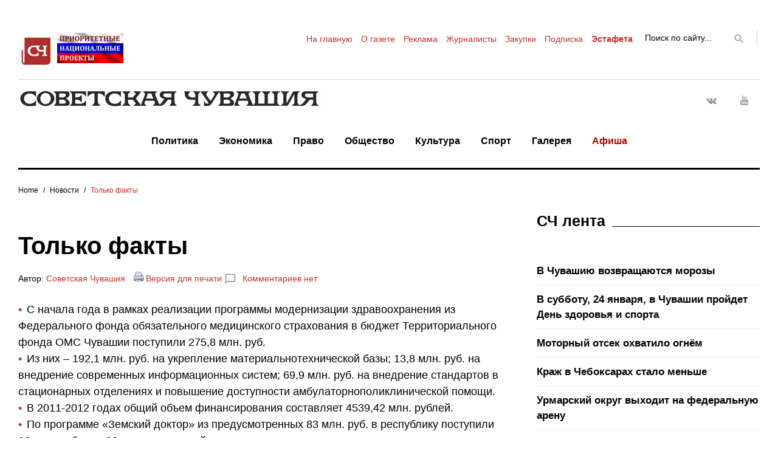

--- FILE ---
content_type: text/html; charset=UTF-8
request_url: http://sovch.chuvashia.com/?p=56830
body_size: 19618
content:
<!DOCTYPE html>
<html lang="ru-RU">
<head>

<meta name="google-site-verification" content="RLpv_XQLIs8sDqDqSawyNMX3OixziyKjqZvlfRnFLu4" />
<meta name="yandex-verification" content="1e560373c5f13c2e" />
<meta name="forumok" content="831d6e7a98f43777844d6f4903d59e9b" />
<meta charset="UTF-8">
<meta name="viewport" content="width=device-width, initial-scale=1">
<!-- <link rel="profile" href="http://gmpg.org/xfn/11"> -->
<link rel="pingback" href="http://sovch.chuvashia.com/xmlrpc.php">

<title>Только факты &#8212; Советская Чувашия</title>
<link rel='dns-prefetch' href='//s.w.org' />
<link rel="alternate" type="application/rss+xml" title="Советская Чувашия &raquo; Лента" href="http://sovch.chuvashia.com/?feed=rss2" />
<link rel="alternate" type="application/rss+xml" title="Советская Чувашия &raquo; Лента комментариев" href="http://sovch.chuvashia.com/?feed=comments-rss2" />
<link rel="alternate" type="application/rss+xml" title="Советская Чувашия &raquo; Лента комментариев к &laquo;Только факты&raquo;" href="http://sovch.chuvashia.com/?feed=rss2&#038;p=56830" />
		<script type="text/javascript">
			window._wpemojiSettings = {"baseUrl":"https:\/\/s.w.org\/images\/core\/emoji\/2.3\/72x72\/","ext":".png","svgUrl":"https:\/\/s.w.org\/images\/core\/emoji\/2.3\/svg\/","svgExt":".svg","source":{"concatemoji":"http:\/\/sovch.chuvashia.com\/wp-includes\/js\/wp-emoji-release.min.js?ver=4.8.3"}};
			!function(a,b,c){function d(a){var b,c,d,e,f=String.fromCharCode;if(!k||!k.fillText)return!1;switch(k.clearRect(0,0,j.width,j.height),k.textBaseline="top",k.font="600 32px Arial",a){case"flag":return k.fillText(f(55356,56826,55356,56819),0,0),b=j.toDataURL(),k.clearRect(0,0,j.width,j.height),k.fillText(f(55356,56826,8203,55356,56819),0,0),c=j.toDataURL(),b!==c&&(k.clearRect(0,0,j.width,j.height),k.fillText(f(55356,57332,56128,56423,56128,56418,56128,56421,56128,56430,56128,56423,56128,56447),0,0),b=j.toDataURL(),k.clearRect(0,0,j.width,j.height),k.fillText(f(55356,57332,8203,56128,56423,8203,56128,56418,8203,56128,56421,8203,56128,56430,8203,56128,56423,8203,56128,56447),0,0),c=j.toDataURL(),b!==c);case"emoji4":return k.fillText(f(55358,56794,8205,9794,65039),0,0),d=j.toDataURL(),k.clearRect(0,0,j.width,j.height),k.fillText(f(55358,56794,8203,9794,65039),0,0),e=j.toDataURL(),d!==e}return!1}function e(a){var c=b.createElement("script");c.src=a,c.defer=c.type="text/javascript",b.getElementsByTagName("head")[0].appendChild(c)}var f,g,h,i,j=b.createElement("canvas"),k=j.getContext&&j.getContext("2d");for(i=Array("flag","emoji4"),c.supports={everything:!0,everythingExceptFlag:!0},h=0;h<i.length;h++)c.supports[i[h]]=d(i[h]),c.supports.everything=c.supports.everything&&c.supports[i[h]],"flag"!==i[h]&&(c.supports.everythingExceptFlag=c.supports.everythingExceptFlag&&c.supports[i[h]]);c.supports.everythingExceptFlag=c.supports.everythingExceptFlag&&!c.supports.flag,c.DOMReady=!1,c.readyCallback=function(){c.DOMReady=!0},c.supports.everything||(g=function(){c.readyCallback()},b.addEventListener?(b.addEventListener("DOMContentLoaded",g,!1),a.addEventListener("load",g,!1)):(a.attachEvent("onload",g),b.attachEvent("onreadystatechange",function(){"complete"===b.readyState&&c.readyCallback()})),f=c.source||{},f.concatemoji?e(f.concatemoji):f.wpemoji&&f.twemoji&&(e(f.twemoji),e(f.wpemoji)))}(window,document,window._wpemojiSettings);
		</script>
		<style type="text/css">
img.wp-smiley,
img.emoji {
	display: inline !important;
	border: none !important;
	box-shadow: none !important;
	height: 1em !important;
	width: 1em !important;
	margin: 0 .07em !important;
	vertical-align: -0.1em !important;
	background: none !important;
	padding: 0 !important;
}
</style>
<link rel='stylesheet' id='jquery-swiper-css'  href='http://sovch.chuvashia.com/wp-content/themes/theme/assets/css/swiper.min.css?ver=3.3.0' type='text/css' media='all' />
<link rel='stylesheet' id='jquery-slider-pro-css'  href='http://sovch.chuvashia.com/wp-content/themes/theme/assets/css/slider-pro.min.css?ver=1.2.4' type='text/css' media='all' />
<link rel='stylesheet' id='bbspoiler-css'  href='http://sovch.chuvashia.com/wp-content/plugins/bbspoiler/inc/bbspoiler.css?ver=4.8.3' type='text/css' media='all' />
<link rel='stylesheet' id='responsive-lightbox-nivo-css'  href='http://sovch.chuvashia.com/wp-content/plugins/responsive-lightbox/assets/nivo/nivo-lightbox.min.css?ver=2.4.4' type='text/css' media='all' />
<link rel='stylesheet' id='responsive-lightbox-nivo-default-css'  href='http://sovch.chuvashia.com/wp-content/plugins/responsive-lightbox/assets/nivo/themes/default/default.css?ver=2.4.4' type='text/css' media='all' />
<link rel='stylesheet' id='font-awesome-css'  href='//maxcdn.bootstrapcdn.com/font-awesome/4.5.0/css/font-awesome.min.css?ver=4.5.0' type='text/css' media='all' />
<link rel='stylesheet' id='material-icons-css'  href='http://sovch.chuvashia.com/wp-content/themes/theme/assets/css/material-icons.css?ver=2.1.0' type='text/css' media='all' />
<link rel='stylesheet' id='material-design-css'  href='http://sovch.chuvashia.com/wp-content/themes/theme/assets/css/material-design.css?ver=2.1.0' type='text/css' media='all' />
<link rel='stylesheet' id='magnific-popup-css'  href='http://sovch.chuvashia.com/wp-content/themes/theme/assets/css/magnific-popup.css?ver=1.0.1' type='text/css' media='all' />
<link rel='stylesheet' id='blank-style-css'  href='http://sovch.chuvashia.com/wp-content/themes/theme/style.css?ver=1.0.2' type='text/css' media='all' />
<link rel='stylesheet' id='rpt_front_style-css'  href='http://sovch.chuvashia.com/wp-content/plugins/related-posts-thumbnails/assets/css/front.css?ver=1.6.2' type='text/css' media='all' />
<script type='text/javascript' src='http://sovch.chuvashia.com/wp-includes/js/jquery/jquery.js?ver=1.12.4'></script>
<script type='text/javascript' src='http://sovch.chuvashia.com/wp-includes/js/jquery/jquery-migrate.min.js?ver=1.4.1'></script>
<script type='text/javascript'>
/* <![CDATA[ */
var title = {"unfolded":"Expand","folded":"Collapse"};
/* ]]> */
</script>
<script type='text/javascript' src='http://sovch.chuvashia.com/wp-content/plugins/bbspoiler/inc/bbspoiler.js?ver=4.8.3'></script>
<script type='text/javascript' src='http://sovch.chuvashia.com/wp-content/plugins/responsive-lightbox/assets/infinitescroll/infinite-scroll.pkgd.min.js?ver=4.8.3'></script>
<link rel='https://api.w.org/' href='http://sovch.chuvashia.com/index.php?rest_route=/' />
<link rel="EditURI" type="application/rsd+xml" title="RSD" href="http://sovch.chuvashia.com/xmlrpc.php?rsd" />
<link rel="wlwmanifest" type="application/wlwmanifest+xml" href="http://sovch.chuvashia.com/wp-includes/wlwmanifest.xml" /> 
<link rel='prev' title='Рейтинг «СЧ»' href='http://sovch.chuvashia.com/?p=56822' />
<link rel='next' title='Цитата номера' href='http://sovch.chuvashia.com/?p=56832' />
<meta name="generator" content="WordPress 4.8.3" />
<link rel="canonical" href="http://sovch.chuvashia.com/?p=56830" />
<link rel='shortlink' href='http://sovch.chuvashia.com/?p=56830' />
<link rel="alternate" type="application/json+oembed" href="http://sovch.chuvashia.com/index.php?rest_route=%2Foembed%2F1.0%2Fembed&#038;url=http%3A%2F%2Fsovch.chuvashia.com%2F%3Fp%3D56830" />
<link rel="alternate" type="text/xml+oembed" href="http://sovch.chuvashia.com/index.php?rest_route=%2Foembed%2F1.0%2Fembed&#038;url=http%3A%2F%2Fsovch.chuvashia.com%2F%3Fp%3D56830&#038;format=xml" />
		<style type="text/css">.recentcomments a{display:inline !important;padding:0 !important;margin:0 !important;}</style>
		       <style>
        #related_posts_thumbnails li{
            border-right: 1px solid #dddddd;
            background-color: #ffffff       }
        #related_posts_thumbnails li:hover{
            background-color: #b52626;
        }
        .relpost_content{
            font-size: 17px;
            color: #333333;
        }
        .relpost-block-single{
            background-color: #ffffff;
            border-right: 1px solid  #dddddd;
            border-left: 1px solid  #dddddd;
            margin-right: -1px;
        }
        .relpost-block-single:hover{
            background-color: #b52626;
        }
        </style>

        <link rel="icon" href="http://sovch.chuvashia.com/wp-content/uploads/2017/04/cropped-mulka1-32x32.jpg" sizes="32x32" />
<link rel="icon" href="http://sovch.chuvashia.com/wp-content/uploads/2017/04/cropped-mulka1-192x192.jpg" sizes="192x192" />
<link rel="apple-touch-icon-precomposed" href="http://sovch.chuvashia.com/wp-content/uploads/2017/04/cropped-mulka1-180x180.jpg" />
<meta name="msapplication-TileImage" content="http://sovch.chuvashia.com/wp-content/uploads/2017/04/cropped-mulka1-270x270.jpg" />
<style type="text/css">/* Typography */body {font-style: normal;font-weight: normal;font-size: 18px;line-height: 1.5;font-family: Arial, Helvetica, sans-serif;letter-spacing: 0px;text-align: left;color: #000000;}h1 {font-style: normal;font-weight: bold;font-size: 28px;line-height: 1.25;font-family: Arial, Helvetica, sans-serif;letter-spacing: 0px;text-align: left;color: #000000;}h2 {font-style: normal;font-weight: normal;font-size: 24px;line-height: 1.1;font-family: Arial, Helvetica, sans-serif;letter-spacing: 0px;text-align: left;color: #000000;}blockquote p, .tm_fpblock__item__title,h3 {font-style: normal;font-weight: bold;font-size: 14px;line-height: 1.1;font-family: Arial, Helvetica, sans-serif;letter-spacing: 0px;text-align: left;color: #000000;}h4 {font-style: normal;font-weight: bold;font-size: 25px;line-height: 1.3;font-family: Arial, Helvetica, sans-serif;letter-spacing: 0px;text-align: left;color: #000000;}.tm_fpblock__item .tm_fpblock__item__category,.news-smart-box__navigation .current-term span ,.post__cats a,.sticky__label {font-style: normal;font-family: Arial, Helvetica, sans-serif;}.tm_fpblock__item__categories, {font-style: normal;font-family: Arial, Helvetica, sans-serif;}h5 {font-style: normal;font-weight: 700;font-size: 16px;line-height: 1.4;font-family: Trebuchet MS, Helvetica, sans-serif;letter-spacing: 0px;text-align: left;color: #000000;}h6 {font-style: normal;font-weight: 400;font-size: 15px;line-height: 1.4;font-family: Trebuchet MS, Helvetica, sans-serif;letter-spacing: 0px;text-align: left;color: #000000;}@media (min-width: 992px) {h1 { font-size: 40px; }h2 { font-size: 32px; }h3, blockquote p { font-size: 25px; }h4 { font-size: 25px; }h5 { font-size: 22px; }h6 { font-size: 18px; }}.breadcrumbs__item a, .breadcrumbs__item {font-style: normal;font-weight: 400;font-size: 12px;line-height: 1;font-family: Arial, Helvetica, sans-serif;letter-spacing: 0px;text-align: left;}a,h1 a:hover,h2 a:hover,h3 a:hover,h4 a:hover,h5 a:hover,h6 a:hover,.not-found .page-title { color: #c92e2e; }a:hover { color: #01057f; }mark, ins {color: #000000;background-color: #ffffff;}::-webkit-input-placeholder { color: #000000; }::-moz-placeholder{ color: #000000; }:-moz-placeholder{ color: #000000; }:-ms-input-placeholder{ color: #000000; }.site-logo {font-style: normal;font-weight: 700;font-size: 26px;font-family: Montserrat;}.site-logo__link,.site-logo__link:hover,.site-logo__link:active,.site-logo__link:visited {color: #000000;}/* Invert Color Scheme */.invert { color: #ffffff; }.invert h1 { color: #ffffff; }.invert h2 { color: #ffffff; }.invert h3 { color: #ffffff; }.invert h4 { color: #ffffff; }.invert h5 { color: #ffffff; }.invert h6 { color: #ffffff; }.invert a:hover { color: #ffffff; }/* Header */.header-container {background-color: #ffffff;background-image: url();background-repeat: repeat;background-position: center top;background-attachment: scroll;font-family: Arial, Helvetica, sans-serif;}.top-panel {background-color: #ffffff;}.top-panel {font-family: Arial, Helvetica, sans-serif;background-color: #ffffff;}.site-footer, .sidebar-primary, .entry-meta, .post__tags, .entry-header, .tagcloud {font-family: Arial, Helvetica, sans-serif;}.site-footer .footer-copyright {font-family: Arial, Helvetica, sans-serif;}.entry-header {font-size: 14px;}.boxed-wrap {max-width: 1788px;margin: 0 auto;}/* Content */@media (min-width: 1200px) {.container {max-width: 1788px;}}a {transition: .4s all ease;}*:focus, a:focus {outline: none;}.footer-area-wrap .widget-title{font-family: Arial, Helvetica, sans-serif;}.footer-area-wrap .widget-subscribe .widget-title{font-family: Arial, Helvetica, sans-serif;}.follow-block__message, .subscribe-block__message {font-family: Arial, Helvetica, sans-serif;;}.comment-body .reply a{color: #999999;}.comment-body .reply a:hover {color: #c92e2e;}.comment-metadata {font-family: Arial, Helvetica, sans-serif;}.comment-metadata .fn{color: #c92e2e;}.comment-reply-title {font-family: Arial, Helvetica, sans-serif;font-style: normal;font-weight: bold;}.comment-form {font-family: Arial, Helvetica, sans-serif;}.comment-form .comment-notes{font-family: Arial, Helvetica, sans-serif;}.comment-form .required{color: #c92e2e;}.error-404 .page-title {font-family: Arial, Helvetica, sans-serif;font-style: normal;font-weight: bold;}.not-found h4 {font-family: Arial, Helvetica, sans-serif;}.post-author__title a {color: #c92e2e;}input, textarea {font-family: Arial, Helvetica, sans-serif;}.widget ul li {color: #c92e2e;}/* invert color */.invert .widget ul li, .invert .widget ul li a {color: #ffffff;}.invert .widget ul li a:hover {color: #ffffff;}.invert .widget select{color: #ffffff;}/*--------------------------------------------------------------# Widget calendar--------------------------------------------------------------*/.widget_calendar .calendar_wrap caption{color: #fff;background: #000000;font-family: Arial, Helvetica, sans-serif;}.widget_calendar .calendar_wrap th{color: #000000;}.widget_calendar .calendar_wrap tr td a::before{background-color: #ffffff;}.widget_calendar .calendar_wrap tr td a{color: #ffffff;background: #000000;}.widget_calendar .calendar_wrap tr td a:hover{color: #000000;}.widget_calendar .calendar_wrap tbody td#today {background: #ffffff;}.widget_calendar .calendar_wrap #prev a, .widget_calendar .calendar_wrap #next a {color: #c92e2e;}/* invert color */.invert .widget_calendar .calendar_wrap caption{color: #ffffff;background: #ffffff;background: -webkit-linear-gradient(to right, #ffffff 0%, rgb(230,230,230) 100%);background: linear-gradient(to right, #ffffff 0%, rgb(230,230,230) 100%);}.invert .widget_calendar .calendar_wrap th{color: #ffffff;}.invert .widget_calendar .calendar_wrap a{color: #ffffff;}.invert .widget_calendar .calendar_wrap a:hover{color: #ffffff;}.invert .widget_calendar .calendar_wrap tr td a::before{background-color: #ffffff;}/*--------------------------------------------------------------# Widget Tag Cloud--------------------------------------------------------------*/.widget_tag_cloud .tagcloud a{color: #000000;}.widget_tag_cloud .tagcloud a:hover{color: #ffffff;background: #000000;}/* invert color */.invert .widget_tag_cloud .tagcloud a{color: #ffffff;}.invert .widget_tag_cloud .tagcloud a:hover{color: #ffffff;background: #ffffff;background: -webkit-linear-gradient(to right, #ffffff 0%, rgb(230,230,230) 100%);background: linear-gradient(to right, #ffffff 0%, rgb(230,230,230) 100%);}/*--------------------------------------------------------------# Widget Recent Posts--------------------------------------------------------------*/.widget_recent_entries ul li a, .widget_recent_comments ul li>a{color: #01057f;}.widget_recent_entries ul li a:hover, .widget_recent_comments ul li>a:hover{color: #c92e2e;}.widget_recent_entries ul li .post-date::before{color: #999999;}/*--------------------------------------------------------------# Widget Recent comments--------------------------------------------------------------*/.widget_recent_comments ul li {color: #000000;}.widget_recent_comments ul li .comment-author-link {color: #c92e2e;}.widget_recent_comments ul li a{font-family: Arial, Helvetica, sans-serif;}/* invert color */.invert .widget_recent_entries ul li a, .invert .widget_recent_comments ul li>a{color: #ffffff;}.invert .widget_recent_entries ul li a:hover, .invert .widget_recent_comments ul li>a:hover{color: #ffffff;}.invert .widget_recent_entries ul li .post-date::before{color: #ffffff;}/*_tm-widget-featured-posts-block*/.tm_fpblock__item__date {color: #c92e2e;font-family: Arial, Helvetica, sans-serif;}.tm_fpblock__item .tm_fpblock__item__category {color: #000000;background: #ffffff;font-family: Arial, Helvetica, sans-serif;transition: .4s all ease;}.tm_fpblock__item .tm_fpblock__item__category:hover {color: #ffffff;background: #000000;}.tm_fpblock__item .tm_fpblock__item__description .tm_fpblock__item__title:hover,.tm_fpblock__item:hover .tm_fpblock__item__description .tm_fpblock__item__title{color: #c92e2e;}/*_tm-widget-featured-posts-block*/.news-smart-box__navigation .current-term span {color: #000000;font-family: Arial, Helvetica, sans-serif;}.news-smart-box__navigation .terms-list .term-item span {color: #000000;font-family: Arial, Helvetica, sans-serif;}.news-smart-box__navigation .terms-list .term-item:before {background: #c92e2e;}.widget-new-smart-inner-big-before-content .material-icons.share-main-icon {color: #ffffff;}.widget-new-smart-inner-big-before-content figure figcaption .post-date__link, .widget-image-grid__link {font-family: Arial, Helvetica, sans-serif;}.site .widget.widget_search h4 {color: #ffffff;}.widget-new-smart-main:hover .widget-new-smart__title {color: #c92e2e;}.widget-image-grid__content:hover .widget-image-grid__title {color: #c92e2e;}.widget-taxonomy-tiles__content a:hover{color: #c92e2e;-webkit-transition: all 0.3s ease;transition: all 0.3s ease;}.widget-taxonomy-tiles__title {font-family: Arial, Helvetica, sans-serif;}.widget-taxonomy-tiles .post-count {font-family: Arial, Helvetica, sans-serif;font-size: 14px;color: #c92e2e;}.widget-image-grid__content::before{color: #fff;}.widget-image-grid__content .widget-image-grid__link i{color: #fff;}.widget-image-grid__content .widget-image-grid__link:hover i{color: #fff;}.widget-image-grid__content .widget-image-grid__title a:hover {color: #c92e2e;}.widget-image-grid__content .share-btns-main .share-main-icon {//color: #fff;}.widget-image-grid__holder .widget-image-grid__content,.widget-image-grid__holder .widget-image-grid__content .widget-image-grid__footer .post-author {color: #fff;}.widget-image-grid__content .share-btns-main .share-main-icon {color: #ffffff;}.swiper-pagination .swiper-pagination-bullet{background-color: #c92e2e;}.site-content .swiper-button-next .material-icons, .site-content .swiper-button-prev .material-icons{transition: .4s all ease;}.swiper-button-next:hover .material-icons, .swiper-button-prev:hover .material-icons{}.footer-area .swiper-wrapper .post .inner{background-color: #ffffff;}.king_news-smartslider .sp-arrows .sp-arrow{background: #000;color: #fff;}.king_news-smartslider .sp-arrows .sp-next-arrow:hover{color: #000;background: #fff;}.king_news-smartslider .sp-arrows .sp-previous-arrow:hover{color: #000;background: #fff;}.sp-image-container {position: relative;}.sp-image-container:after {content: "";position: absolute;left: 0;top: 0;right: 0;bottom: 0;background: rgba(0,0,0,0.5);}h2.sp-title {font-family: Arial, Helvetica, sans-serif;font-style: normal;}.instagram__cover { background-color: #000000; }.instagram__cover:before { color: #ffffff; }.invert .instagram__cover { background-color: #ffffff; }.invert .instagram__cover:before { color: #c92e2e; }.widget_fbw_id .loader {border-top: 1.1em solid rgba(201,46,46,0.2);border-right: 1.1em solid rgba(201,46,46,0.2);border-bottom: 1.1em solid rgba(201,46,46,0.2);border-left: 1.1em solid #c92e2e;}.sidebar-primary .widget_give_forms_widget,.sidebar-secondary .widget_give_forms_widget,.before-content-area .widget_give_forms_widget,.after-content-area .widget_give_forms_widget,.before-loop-area .widget_give_forms_widget,.after-loop-area .widget_give_forms_widget {background-color: #c92e2e;}.widget_give_forms_widget .widget-title {color: #ffffff;}.give-btn {background: #ffffff;color: #ffffff;}.give-btn:hover {background: rgb(217,217,217);color: #ffffff;}.tm-pg_front_gallery .tm-pg_front_gallery-tabs li a{font-family: Trebuchet MS, Helvetica, sans-serif;color: #999999;}.tm-pg_front_gallery .tm-pg_front_gallery-grid .tm_pg_gallery-item_label,.tm-pg_front_gallery .tm-pg_front_gallery-masonry .tm_pg_gallery-item_label,.tm-pg_front_gallery .tm-pg_front_gallery-justify .tm_pg_gallery-item_label,.tm-pg_front_gallery-grid .tm_pg_gallery-item_description,.tm-pg_front_gallery-masonry .tm_pg_gallery-item_description,.tm-pg_front_gallery-justify .tm_pg_gallery-item_description{font-size: 18px;font-style: normal;font-family: Arial, Helvetica, sans-serif;}.tm-pg_front_gallery-tabs li a:after,.tm-pg_front_gallery .tm-pg_front_gallery-tabs li.active a:after,.tm-pg_front_gallery .tm-pg_front_gallery-tabs li:hover a:after,.tm-pg_front_gallery .tm-pg_front_gallery-grid .tm_pg_gallery-item_label,.tm-pg_front_gallery .tm-pg_front_gallery-masonry .tm_pg_gallery-item_label,.tm-pg_front_gallery .tm-pg_front_gallery-justify .tm_pg_gallery-item_label,.tm-pg_front_gallery-grid .tm_pg_gallery-item_icon,.tm-pg_front_gallery-masonry .tm_pg_gallery-item_icon,.tm-pg_front_gallery-justify .tm_pg_gallery-item_icon,.tm-pg_front_gallery-grid .tm_pg_gallery-item_description,.tm-pg_front_gallery-masonry .tm_pg_gallery-item_description,.tm-pg_front_gallery-justify .tm_pg_gallery-item_description,.tm-pg_front_gallery .load-more-button .btn{background-color: #ffffff!important;}.tm-pg_front_gallery .load-more-button .btn{color: #000000;}.tm-pg_front_gallery-grid .tm_pg_gallery-item_counter,.tm-pg_front_gallery-masonry .tm_pg_gallery-item_counter,.tm-pg_front_gallery-justify .tm_pg_gallery-item_counter{font-size: 13px;color: #ffffff;}.tm-pg_front_gallery-navigation .tm_pg_nav-links a.tm_pg_page-numbers{font-size: 20px;}.tm-pg_front_gallery-navigation .tm_pg_nav-links a.tm_pg_page-numbers.current{color: #000000;}.tm-pg_front_gallery-navigation .tm_pg_nav-links a.tm_pg_page-numbers{font-family: Trebuchet MS, Helvetica, sans-serif;color: #999999;}.tm-pg_front_gallery .tm_pg_gallery-item_title{color: #ffffff;font-weight: normal;font-size: 25px;}.top-panel__message .material-icons {color: #c92e2e;}.top-panel__menu-list li a,.top-panel__menu-list li a:active,.top-panel__menu-list li a:visited {color: #c92e2e;}.top-panel__menu-list li.current-menu-item a,.top-panel__menu-list li.current_page_item a,.top-panel__menu-list li a:hover {color: #000000;}.search-form .search-form__field {color: #000000;font-family: Arial, Helvetica, sans-serif;}.search-form .search-form__field::-webkit-input-placeholder { color: #000000; }.search-form .search-form__field::-moz-placeholder { color: #000000; }.search-form .search-form__field:-moz-placeholder { color: #000000; }.search-form .search-form__field:-ms-input-placeholder { color: #000000; }.top-panel .search-form .search-form__submit {color: #999999;}.top-panel .search-form .search-form__submit:hover {color: #c92e2e;}.social-list a,.social-list a:hover,.social-list a:active,.social-list a:visited,.share-btns__link,.share-btns__link:hover,.share-btns__link:active,.share-btns__link:visited {//color: #999999;}.social-list a::before,.share-btns__link {transition: .4s all ease;}.social-list a:hover::before,.share-btns__link:hover {transition: .4s all ease;color: #000000;background: #ffffff;}.share-btns__link:hover {background: none;}//.footer-area .social-list li > a:hover::before { background: #ffffff; }.social-list--footer li > a:hover { color: #ffffff; }.social-list--footer li > a::before, .social-list--header li > a::before { color: #999999; }.social-list--footer li > a:hover::before { background-color: #ffffff;; }.widget .social-list a::before {color: #fff;background: #000000;}.widget .social-list a:hover::before {color: #000000;background: #ffffff;}.share-btns__list-single-page .share-btns__link:hover {background: #ffffff;}.grid-view-main .material-icons.share-main-icon {color: #ffffff;}.grid-view-main .social-list a,.grid-view-main .social-list a:hover,.grid-view-main .social-list a:active,.grid-view-main .social-list a:visited,.grid-view-main .share-btns__link,.grid-view-main .share-btns__link:hover,.grid-view-main .share-btns__link:active,.grid-view-main .share-btns__link:visited,.widget-new-smart-inner-big-before-content .social-list a,.widget-new-smart-inner-big-before-content .social-list a:hover,.widget-new-smart-inner-big-before-content .social-list a:active,.widget-new-smart-inner-big-before-content .social-list a:visited,.widget-new-smart-inner-big-before-content .share-btns__link,.widget-new-smart-inner-big-before-content .share-btns__link:hover,.widget-new-smart-inner-big-before-content .share-btns__link:active,.widget-new-smart-inner-big-before-content .share-btns__link:visited,.widget-image-grid .social-list a,.widget-image-grid .social-list a:hover,.widget-image-grid .social-list a:active,.widget-image-grid .social-list a:visited,.widget-image-grid .share-btns__link,.widget-image-grid .share-btns__link:hover,.widget-image-grid .share-btns__link:active,.widget-image-grid .share-btns__link:visited {color: #fff;}.grid-view-main .share-btns__link:hover,.widget-new-smart-inner-big-before-content .share-btns__link:hover,.widget-image-grid .share-btns__link:hover {color: #ffffff;}.grid-view__footer-2 {font-family: Arial, Helvetica, sans-serif;}.main-navigation ul.menu > li > a,.main-navigation ul.menu > li > a:visited,.main-navigation ul.menu > li > a:active {color: #000000;border-color: #c92e2e;}.main-navigation ul.menu > li > a:after {color: #000000;}.menu-item_description {color: #000000;}.main-navigation ul.menu > li > a:before {background: #c92e2e;}.main-navigation ul.menu > li:hover > a,.main-navigation ul.menu > li.menu-hover > a,.main-navigation ul.menu > li.current_page_item > a,.main-navigation ul.menu > li.current-menu-item > a,.main-navigation ul.menu > li.current_page_ancestor > a:hover {color: #c92e2e;}.main-navigation ul ul a {color: #fff;font-weight: normal;font-family: Arial, Helvetica, sans-serif;}.main-navigation ul.sub-menu > li > a:hover,.main-navigation ul.sub-menu > li.menu-hover > a,.main-navigation ul.sub-menu > li.current_page_item > a,.main-navigation ul.sub-menu > li.current-menu-item > a,.main-navigation ul.sub-menu > li.current_page_ancestor > a:hover {color: #c92e2e;}@media (max-width: 600px) {.main-navigation ul.sub-menu > li:hover > a,.main-navigation ul.sub-menu > li.menu-hover > a,.main-navigation ul.sub-menu > li.current_page_item > a,.main-navigation ul.sub-menu > li.current-menu-item > a,.main-navigation ul.sub-menu > li.current_page_ancestor > a:hover {color: #000000;}.main-navigation ul ul a:hover {color: #c92e2e !important;}}.main-navigation ul.sub-menu {background: #000000;}@media (max-width: 600px) {.main-navigation ul.sub-menu {background: none;}.main-navigation ul ul a {color: #000000;}}.site-footer {background-color: #ffffff;}.footer-area-wrap {background-color: #ffffff;}.site-footer a:hover { color: #000000; }.footer-menu__items li.current-menu-item a,.footer-menu__items li.current_page_item a {color: #000000;}.btn,button,.comment-form .submit,.post-password-form label + input {color: #000000;background: #ffffff;transition: .4s all ease;font-family: Arial, Helvetica, sans-serif;}.btn:hover,button:hover,.comment-form .submit:hover,.post-password-form label + input:hover {color: #ffffff;background: #ffffff;background: rgb(51,51,51)}.btn:focus,button:focus,.comment-form .submit:focus {//box-shadow: 0 0 1px #999999;}.btn.btn-secondary,.invert .btn {background: #ffffff;}.btn.btn-secondary:hover,.invert .btn:hover {background: rgb(51,51,51);color: #ffffff;}button.menu-toggle:hover {color: #c92e2e;}/*contact form 7 plugin*/.wpcf7-form {font-family: Arial, Helvetica, sans-serif;}.wpcf7-description {font-family: Arial, Helvetica, sans-serif;}.wpcf7-description span {color: #c92e2e;}.page.type-page .wpcf7-form p > img {margin-top: 0;}.wpcf7-form .wpcf7-submit{transition: .4s all ease;font-family: Arial, Helvetica, sans-serif;background: #ffffff;}.wpcf7-form .wpcf7-submit:hover{color: #ffffff;background: #000000;}ol li:before, ul li:before {color: #c92e2e;}.post-format-quote blockquote, .format-quote blockquote {font-family: Arial, Helvetica, sans-serif;}blockquote cite {color: #c92e2e;font-family: Arial, Helvetica, sans-serif;font-style: normal;font-weight: normal;}.post_format-post-format-quote blockquote p {color: #fff;}blockquote:before, .single-post blockquote:before {color: #c92e2e;}.post_format-post-format-quote blockquote:before {color: #ffffff;}.post__cats a,.sticky__label {color: #000000;background: #ffffff;font-family: Arial, Helvetica, sans-serif;}.post__cats a:hover{color: #ffffff;background: #000000;}.post .material-icons{color: #999999;}.post-author,.posted-by,.post-featured-content {color: #000000;}.post__tags {color: #000000;}.post-author__holder {background-color: #000000;}.post-format-link {background: #c92e2e;font-family: Arial, Helvetica, sans-serif;}.post-format-quote:before,.post-format-quote cite {color: #c92e2e;}.pagination a.page-numbers {color: #000000;font-family: Arial, Helvetica, sans-serif;}.pagination a.page-numbers:hover,.pagination span.page-numbers.current {color: #ffffff;background: #000000;}.pagination .page-numbers.next,.pagination .page-numbers.prev {color: #000000;font-family: Arial, Helvetica, sans-serif;}.pagination .page-numbers.next .material-icons, .pagination .page-numbers.prev .material-icons {color: #999999;}.pagination .page-numbers.next:hover,.pagination .page-numbers.prev:hover {color: #ffffff;background: #000000;}.breadcrumbs, .post-navigation {font-family: Arial, Helvetica, sans-serif;}.post-navigation .post-title {font-family: Arial, Helvetica, sans-serif;}.comment-navigation .nav-previous > a:before, .posts-navigation .nav-previous > a:before, .post-navigation .nav-previous > a:before,.comment-navigation .nav-next > a:after, .posts-navigation .nav-next > a:after, .post-navigation .nav-next > a:after {color: #999999;}.comment-navigation .nav-previous > a:hover:before, .posts-navigation .nav-previous > a:hover:before, .post-navigation .nav-previous > a:hover:before,.comment-navigation .nav-next > a:hover:after, .posts-navigation .nav-next > a:hover:after, .post-navigation .nav-next > a:hover:after {color: #c92e2e;}.comment-navigation a, .posts-navigation a, .post-navigation a {color: #000000;}.breadcrumbs__item a {color: #000000;}.breadcrumbs__item a:hover, .breadcrumbs__item-target {color: #c92e2e;}#toTop {color: #fff;background: #000;}#toTop:hover {color: #fff;background: #444;}.tm-folding-cube .tm-cube:before {background-color: #c92e2e;}</style></head>


<body class="post-template-default single single-post postid-56830 single-format-standard one-right-sidebar group-blog">
<div class="page-preloader-cover"><div class="tm-folding-cube">
        <div class="tm-cube1 tm-cube"></div>
        <div class="tm-cube2 tm-cube"></div>
        <div class="tm-cube4 tm-cube"></div>
        <div class="tm-cube3 tm-cube"></div>
      </div></div><div id="page" class="site">
	<a class="skip-link screen-reader-text" href="#content">Перейти к содержанию</a>
	<header id="masthead" class="site-header default container" role="banner">
		<div class="top-panel">
			<div class="site-content container" >
				<div class="top-panel__wrap container"><div class="top-panel__message"><!-- 24 января 2026 г. -->

<img src="/wp-content/uploads/2017/04/100let1.png">

<a href="/?tag=%d0%bd%d0%b0%d1%86%d0%bf%d1%80%d0%be%d0%b5%d0%ba%d1%82" title="Реализация нацпроектов в Чувашии"><img align="top" src="/wp-content/uploads/2019/08/deposit.jpg"></a></div><div class="top-panel__search"><form role="search" method="get" class="search-form" action="http://sovch.chuvashia.com/">
	<label>
		<span class="screen-reader-text">Поиск:</span>
		<input type="search" class="search-form__field"
			placeholder='Поиск по сайту...'
			value="" name="s"
			title="Поиск:" />
	</label>
	<button type="submit" class="search-form__submit btn"><span class="search-btn-txt">Поиск</span><i class="material-icons">search</i></button>
</form></div><div class="top-panel__menu"><ul id="menu-top" class="top-panel__menu-list"><li id="menu-item-188139" class="menu-item menu-item-type-custom menu-item-object-custom menu-item-188139"><a href="/">На главную</a></li>
<li id="menu-item-180533" class="menu-item menu-item-type-custom menu-item-object-custom menu-item-180533"><a href="/?p=104499">О газете</a></li>
<li id="menu-item-180536" class="menu-item menu-item-type-custom menu-item-object-custom menu-item-180536"><a href="/?p=139038">Реклама</a></li>
<li id="menu-item-181088" class="menu-item menu-item-type-custom menu-item-object-custom menu-item-181088"><a href="/?p=82821">Журналисты</a></li>
<li id="menu-item-180537" class="menu-item menu-item-type-custom menu-item-object-custom menu-item-180537"><a href="/?p=104508">Закупки</a></li>
<li id="menu-item-180535" class="menu-item menu-item-type-custom menu-item-object-custom menu-item-180535"><a href="/?p=235266">Подписка</a></li>
<li id="menu-item-180539" class="menu-item menu-item-type-custom menu-item-object-custom menu-item-180539"><a href="/?p=104512"><b>Эстафета</b></a></li>
</ul></div></div>
			</div><!-- .container -->
		</div><!-- .top-panel -->

		<div class="header-container">
			<div class="header-container_wrap container">
				<div class="header-container_inner">
					


    <div class="site-branding">
      <div class="site-logo"><a class="site-logo__link" href="http://sovch.chuvashia.com/" rel="home"><img src="http://sovch.chuvashia.com/wp-content/uploads/2017/04/logo2.png" alt="Советская Чувашия" class="site-link__img" ></a></div>          </div>
  

    	<nav id="site-navigation" class="main-navigation" role="navigation">
		<button class="menu-toggle" aria-controls="main-menu" aria-expanded="false"><i class="material-icons">menu</i></button>
		<ul id="main-menu" class="menu"><li id="menu-item-242695" class="menu-item menu-item-type-taxonomy menu-item-object-category menu-item-has-children menu-item-242695"><a href="http://sovch.chuvashia.com/?cat=1"><b>Политика</b></a>
<ul  class="sub-menu">
	<li id="menu-item-242698" class="menu-item menu-item-type-custom menu-item-object-custom menu-item-242698"><a href="/?tag=%d0%be%d0%bb%d0%b5%d0%b3-%d0%bd%d0%b8%d0%ba%d0%be%d0%bb%d0%b0%d0%b5%d0%b2">Глава Чувашии</a></li>
	<li id="menu-item-242697" class="menu-item menu-item-type-custom menu-item-object-custom menu-item-242697"><a href="/?tag=gossovet">Госсовет</a></li>
	<li id="menu-item-180417" class="menu-item menu-item-type-custom menu-item-object-custom menu-item-180417"><a href="http://sovch.chuvashia.com/?cat=501">Выборы</a></li>
	<li id="menu-item-242696" class="menu-item menu-item-type-custom menu-item-object-custom menu-item-242696"><a href="/?tag=partii">Партии</a></li>
</ul>
</li>
<li id="menu-item-180415" class="menu-item menu-item-type-custom menu-item-object-custom menu-item-has-children menu-item-180415"><a href="http://sovch.chuvashia.com/?cat=4"><b>Экономика</b></a>
<ul  class="sub-menu">
	<li id="menu-item-104446" class="menu-item menu-item-type-custom menu-item-object-custom menu-item-104446"><a href="/?tag=proizvodstvo">Производство</a></li>
	<li id="menu-item-104447" class="menu-item menu-item-type-custom menu-item-object-custom menu-item-104447"><a href="/?tag=selskoe">Сельское хозяйство</a></li>
	<li id="menu-item-104493" class="menu-item menu-item-type-custom menu-item-object-custom menu-item-104493"><a href="/?tag=zanyatost">Занятость</a></li>
	<li id="menu-item-104479" class="menu-item menu-item-type-custom menu-item-object-custom menu-item-104479"><a href="/?tag=byudzhet">Бюджет</a></li>
	<li id="menu-item-191984" class="menu-item menu-item-type-custom menu-item-object-custom menu-item-191984"><a href="http://sovch.chuvashia.com/?tag=bank">Банки</a></li>
	<li id="menu-item-201944" class="menu-item menu-item-type-custom menu-item-object-custom menu-item-201944"><a href="/?tag=stroitelstvo">Строительство</a></li>
	<li id="menu-item-104467" class="menu-item menu-item-type-custom menu-item-object-custom menu-item-104467"><a href="/?tag=torgovlya">Торговля</a></li>
	<li id="menu-item-104468" class="menu-item menu-item-type-custom menu-item-object-custom menu-item-104468"><a href="/?tag=transport">Транспорт</a></li>
	<li id="menu-item-104488" class="menu-item menu-item-type-custom menu-item-object-custom menu-item-104488"><a href="/?tag=dorogi">Дороги</a></li>
	<li id="menu-item-104473" class="menu-item menu-item-type-custom menu-item-object-custom menu-item-104473"><a href="/?tag=ekology">Экология</a></li>
</ul>
</li>
<li id="menu-item-180409" class="menu-item menu-item-type-custom menu-item-object-custom menu-item-has-children menu-item-180409"><a href="http://sovch.chuvashia.com/?cat=9"><b>Право</b></a>
<ul  class="sub-menu">
	<li id="menu-item-181676" class="menu-item menu-item-type-taxonomy menu-item-object-category menu-item-181676"><a href="http://sovch.chuvashia.com/?cat=6">Криминал</a></li>
	<li id="menu-item-245048" class="menu-item menu-item-type-taxonomy menu-item-object-category menu-item-245048"><a href="http://sovch.chuvashia.com/?cat=10">Экспертиза</a></li>
	<li id="menu-item-182375" class="menu-item menu-item-type-taxonomy menu-item-object-category menu-item-182375"><a href="http://sovch.chuvashia.com/?cat=216">Коллизия</a></li>
	<li id="menu-item-181675" class="menu-item menu-item-type-custom menu-item-object-custom menu-item-181675"><a href="/?tag=policiya">Полиция</a></li>
	<li id="menu-item-104465" class="menu-item menu-item-type-custom menu-item-object-custom menu-item-104465"><a href="/?tag=sud">Суд</a></li>
	<li id="menu-item-104460" class="menu-item menu-item-type-custom menu-item-object-custom menu-item-104460"><a href="/?tag=prokuratura">Прокуратура</a></li>
	<li id="menu-item-181677" class="menu-item menu-item-type-custom menu-item-object-custom menu-item-181677"><a href="/?tag=sledstvennyj-komitet">Следственный комитет</a></li>
	<li id="menu-item-181678" class="menu-item menu-item-type-custom menu-item-object-custom menu-item-181678"><a href="/?tag=gibdd">ГИБДД</a></li>
	<li id="menu-item-104459" class="menu-item menu-item-type-custom menu-item-object-custom menu-item-104459"><a href="/?tag=pristav">Приставы</a></li>
</ul>
</li>
<li id="menu-item-104451" class="menu-item menu-item-type-custom menu-item-object-custom menu-item-has-children menu-item-104451"><a><b>Общество</b></a>
<ul  class="sub-menu">
	<li id="menu-item-237878" class="menu-item menu-item-type-custom menu-item-object-custom menu-item-237878"><a href="/?cat=467">От Алатыря до Ядрина</a></li>
	<li id="menu-item-213333" class="menu-item menu-item-type-custom menu-item-object-custom menu-item-213333"><a href="/?tag=%d0%bd%d0%b0%d1%86%d0%bf%d1%80%d0%be%d0%b5%d0%ba%d1%82">Нацпроекты</a></li>
	<li id="menu-item-104450" class="menu-item menu-item-type-custom menu-item-object-custom menu-item-104450"><a href="/?tag=%d0%b1%d0%bb%d0%b0%d0%b3%d0%be%d1%83%d1%81%d1%82%d1%80%d0%be%d0%b9%d1%81%d1%82%d0%b2%d0%be-%d0%b8-%d0%ba%d0%be%d0%bc%d1%84%d0%be%d1%80%d1%82%d0%bd%d0%b0%d1%8f-%d1%81%d1%80%d0%b5%d0%b4%d0%b0">Благоустройство</a></li>
	<li id="menu-item-182378" class="menu-item menu-item-type-taxonomy menu-item-object-category menu-item-182378"><a href="http://sovch.chuvashia.com/?cat=12">Пенсионная среда</a></li>
	<li id="menu-item-180518" class="menu-item menu-item-type-custom menu-item-object-custom menu-item-has-children menu-item-180518"><a href="http://sovch.chuvashia.com/?cat=7">Семья</a>
	<ul  class="sub-menu">
		<li id="menu-item-181684" class="menu-item menu-item-type-custom menu-item-object-custom menu-item-181684"><a href="/?tag=materinskij-kapital">Материнский капитал</a></li>
	</ul>
</li>
	<li id="menu-item-180517" class="menu-item menu-item-type-custom menu-item-object-custom menu-item-has-children menu-item-180517"><a href="/?tag=obrazovanie">Образование</a>
	<ul  class="sub-menu">
		<li id="menu-item-104490" class="menu-item menu-item-type-custom menu-item-object-custom menu-item-104490"><a href="/?tag=ege">ЕГЭ</a></li>
		<li id="menu-item-181679" class="menu-item menu-item-type-custom menu-item-object-custom menu-item-181679"><a href="/?tag=detsad">Детский сад</a></li>
		<li id="menu-item-181680" class="menu-item menu-item-type-custom menu-item-object-custom menu-item-181680"><a href="/?tag=detskij-lager">Детский лагерь</a></li>
	</ul>
</li>
	<li id="menu-item-104494" class="menu-item menu-item-type-custom menu-item-object-custom menu-item-104494"><a href="/?tag=meditcina">Медицина</a></li>
	<li id="menu-item-104453" class="menu-item menu-item-type-custom menu-item-object-custom menu-item-104453"><a href="/?tag=nauka">Наука</a></li>
	<li id="menu-item-104491" class="menu-item menu-item-type-custom menu-item-object-custom menu-item-has-children menu-item-104491"><a href="/?tag=zhkh">ЖКХ</a>
	<ul  class="sub-menu">
		<li id="menu-item-205226" class="menu-item menu-item-type-custom menu-item-object-custom menu-item-205226"><a href="/?tag=zhile">Жилье</a></li>
		<li id="menu-item-205227" class="menu-item menu-item-type-custom menu-item-object-custom menu-item-205227"><a href="/?tag=kapremont">Капремонт</a></li>
		<li id="menu-item-205229" class="menu-item menu-item-type-custom menu-item-object-custom menu-item-205229"><a href="/?tag=poligon-tbo">Вывоз мусора</a></li>
		<li id="menu-item-205228" class="menu-item menu-item-type-custom menu-item-object-custom menu-item-205228"><a href="/?tag=vethoe-zhile">Ветхое жилье</a></li>
	</ul>
</li>
	<li id="menu-item-182339" class="menu-item menu-item-type-taxonomy menu-item-object-category menu-item-182339"><a href="http://sovch.chuvashia.com/?cat=234">Власть на месте</a></li>
</ul>
</li>
<li id="menu-item-180411" class="menu-item menu-item-type-custom menu-item-object-custom menu-item-has-children menu-item-180411"><a href="http://sovch.chuvashia.com/?cat=5"><b>Культура</b></a>
<ul  class="sub-menu">
	<li id="menu-item-104466" class="menu-item menu-item-type-custom menu-item-object-custom menu-item-has-children menu-item-104466"><a href="/?tag=teatr">Театр</a>
	<ul  class="sub-menu">
		<li id="menu-item-104477" class="menu-item menu-item-type-custom menu-item-object-custom menu-item-104477"><a href="/?tag=baletnyj-festival">Балетный фестиваль</a></li>
	</ul>
</li>
	<li id="menu-item-182377" class="menu-item menu-item-type-custom menu-item-object-custom menu-item-has-children menu-item-182377"><a href="/?tag=kino">Кино</a>
	<ul  class="sub-menu">
		<li id="menu-item-182376" class="menu-item menu-item-type-custom menu-item-object-custom menu-item-182376"><a href="/?tag=kinofestival">Кинофестиваль</a></li>
	</ul>
</li>
	<li id="menu-item-104482" class="menu-item menu-item-type-custom menu-item-object-custom menu-item-104482"><a href="/?tag=vystavki">Выставки</a></li>
	<li id="menu-item-104495" class="menu-item menu-item-type-custom menu-item-object-custom menu-item-104495"><a href="/?tag=muzei">Музеи</a></li>
	<li id="menu-item-104469" class="menu-item menu-item-type-custom menu-item-object-custom menu-item-104469"><a href="/?tag=turizm">Туризм</a></li>
	<li id="menu-item-104492" class="menu-item menu-item-type-custom menu-item-object-custom menu-item-104492"><a href="/?tag=istoriya">История</a></li>
	<li id="menu-item-104461" class="menu-item menu-item-type-custom menu-item-object-custom menu-item-104461"><a href="/?tag=religia">Религия</a></li>
	<li id="menu-item-104471" class="menu-item menu-item-type-custom menu-item-object-custom menu-item-104471"><a href="/?tag=etnos">Этнос</a></li>
	<li id="menu-item-104454" class="menu-item menu-item-type-custom menu-item-object-custom menu-item-104454"><a href="/?tag=prazdnik">Праздник</a></li>
</ul>
</li>
<li id="menu-item-184895" class="menu-item menu-item-type-custom menu-item-object-custom menu-item-184895"><a href="/?cat=8"><b>Спорт</b></a></li>
<li id="menu-item-181084" class="menu-item menu-item-type-custom menu-item-object-custom menu-item-has-children menu-item-181084"><a><b>Галерея</b></a>
<ul  class="sub-menu">
	<li id="menu-item-181085" class="menu-item menu-item-type-custom menu-item-object-custom menu-item-181085"><a href="/?cat=16">Фото</a></li>
	<li id="menu-item-181086" class="menu-item menu-item-type-custom menu-item-object-custom menu-item-181086"><a href="/?tag=video">Видео</a></li>
	<li id="menu-item-187238" class="menu-item menu-item-type-custom menu-item-object-custom menu-item-187238"><a href="/?tag=%d0%b8%d0%bd%d1%84%d0%be%d0%b3%d1%80%d0%b0%d1%84%d0%b8%d0%ba%d0%b0">Инфографика</a></li>
	<li id="menu-item-213334" class="menu-item menu-item-type-custom menu-item-object-custom menu-item-213334"><a href="/?tag=%d0%b8%d1%81%d1%82%d0%be%d1%80%d0%b8%d1%8f-%d0%b2-%d1%84%d0%be%d1%82%d0%be%d0%b3%d1%80%d0%b0%d1%84%d0%b8%d1%8f%d1%85">История в фотографиях</a></li>
</ul>
</li>
<li id="menu-item-204538" class="menu-item menu-item-type-custom menu-item-object-custom menu-item-204538"><a href="/?p=289517"><p style=color:#aa0c10><b>Афиша</b></p></a></li>
</ul>	</nav><!-- #site-navigation -->
	
    <div class="social-list social-list--header"><ul id="social-list-1" class="social-list__items inline-list"><li id="menu-item-181492" class="menu-item menu-item-type-custom menu-item-object-custom menu-item-181492"><a href="https://vk.com/sov.chuvashia"><span class="screen-reader-text">vk</span></a></li>
<li id="menu-item-180419" class="menu-item menu-item-type-custom menu-item-object-custom menu-item-180419"><a title="Канал &#171;Советской Чувашии&#187; в YouTube" href="https://www.youtube.com/channel/UCwN6egE78HK4IBby1LjvyGg/videos?view=0&#038;shelf_id=0&#038;sort=dd"><span class="screen-reader-text">Y</span></a></li>
</ul></div>				</div><!-- .header-container_inner -->
			</div><!-- .header-container_wrap -->
		</div><!-- .header-container -->
	</header><!-- #masthead -->

	<div id="content" class="site-content container">

<!--LiveInternet counter--><script type="text/javascript">new Image().src = "//counter.yadro.ru/hit?r" + escape(document.referrer) + ((typeof(screen)=="undefined")?"" : ";s"+screen.width+"*"+screen.height+"*" + (screen.colorDepth?screen.colorDepth:screen.pixelDepth)) + ";u"+escape(document.URL) +  ";" +Math.random();</script><!--/LiveInternet-->

<!-- Yandex.Metrika counter mininform --> <script type="text/javascript" > (function (d, w, c) { (w[c] = w[c] || []).push(function() { try { w.yaCounter46215483 = new Ya.Metrika({ id:46215483, clickmap:true, trackLinks:true, accurateTrackBounce:true }); } catch(e) { } }); var n = d.getElementsByTagName("script")[0], s = d.createElement("script"), f = function () { n.parentNode.insertBefore(s, n); }; s.type = "text/javascript"; s.async = true; s.src = "https://mc.yandex.ru/metrika/watch.js"; if (w.opera == "[object Opera]") { d.addEventListener("DOMContentLoaded", f, false); } else { f(); } })(document, window, "yandex_metrika_callbacks"); </script> <noscript><div><img src="https://mc.yandex.ru/watch/46215483" style="position:absolute; left:-9999px;" alt="" /></div></noscript> <!-- /Yandex.Metrika counter -->


<!-- ndx.Mtrk cntr our -->
<script type="text/javascript" >
   (function(m,e,t,r,i,k,a){m[i]=m[i]||function(){(m[i].a=m[i].a||[]).push(arguments)};
   m[i].l=1*new Date();k=e.createElement(t),a=e.getElementsByTagName(t)[0],k.async=1,k.src=r,a.parentNode.insertBefore(k,a)})
   (window, document, "script", "https://cdn.jsdelivr.net/npm/yandex-metrica-watch/tag.js", "ym");

   ym(22741231, "init", {
        clickmap:true,
        trackLinks:true,
        accurateTrackBounce:true
   });
</script>
<noscript><div><img src="https://mc.yandex.ru/watch/22741231" style="position:absolute; left:-9999px;" alt="" /></div></noscript>
<!-- dex.Mka cntr -->
	
	
		<div class="breadcrumbs"><div class="container--"><div class="breadcrumbs__title"></div><div class="breadcrumbs__items">
		<div class="breadcrumbs__content">
		<div class="breadcrumbs__wrap"><div class="breadcrumbs__item"><a href="http://sovch.chuvashia.com/" class="breadcrumbs__item-link is-home" rel="home" title="Home">Home</a></div>
			 <div class="breadcrumbs__item"><div class="breadcrumbs__item-sep">&#47;</div></div> <div class="breadcrumbs__item"><a href="http://sovch.chuvashia.com/?cat=3" class="breadcrumbs__item-link" rel="tag" title="Новости">Новости</a></div>
			 <div class="breadcrumbs__item"><div class="breadcrumbs__item-sep">&#47;</div></div> <div class="breadcrumbs__item"><span class="breadcrumbs__item-target">Только факты</span></div>
		</div>
		</div></div><div class="clear"></div></div>
		</div>
	<!-- <div class="container"> -->
	<div class="site-content container" >

		
		<div class="row">

			
			<div id="primary" class="col-xs-12 col-md-8">

				
				<main id="main" class="site-main" role="main">

					
<!-- <div class="post-left-column"> 
</div> -->

<div class="post-right-column">
<article id="post-56830" class="post-56830 post type-post status-publish format-standard hentry category-news no-thumb">
	<header class="entry-header">
		<h1 class="entry-title">Только факты</h1>
		
			<div class="entry-meta">

				<span class="post-author">Автор: <a class="post-author__link" href="http://sovch.chuvashia.com/?author=1">Советская Чувашия</a></span><a href="http://sovch.chuvashia.com/?p=56830&amp;print=1" title="Версия для печати" rel="nofollow"><img class="WP-PrintIcon" src="http://sovch.chuvashia.com/wp-content/plugins/wp-print/images/printer_famfamfam.gif" alt="Версия для печати" title="Версия для печати" style="border: 0px;" /></a>&nbsp;<a href="http://sovch.chuvashia.com/?p=56830&amp;print=1" title="Версия для печати" rel="nofollow">Версия для печати</a>
<span class="post__comments"><i class="material-icons">chat_bubble_outline</i><a href="http://sovch.chuvashia.com/?p=56830#respond" class="post-comments__link" >Комментариев нет</a></span>
			</div><!-- .entry-meta -->

		
	</header><!-- .entry-header -->

	<figure class="post-thumbnail">
			</figure><!-- .post-thumbnail -->

	<div class="entry-content">
		<ul>
<li>С начала года в рамках реализации программы модернизации здравоохранения из Федерального фонда обязательного медицинского страхования в бюджет Территориального фонда ОМС Чувашии поступили 275,8 млн. руб.</li>
</ul>
<ul>
<li>Из них – 192,1 млн. руб. на укрепление материально­технической базы; 13,8 млн. руб. на внедрение современных информационных систем<span id="more-56830"></span>; 69,9 млн. руб. на внедрение стандартов в стационарных отделениях и повышение доступности амбулаторно­поликлинической помощи.</li>
</ul>
<ul>
<li>В 2011­-2012 годах общий объем финансирования составляет 4539,42 млн. рублей.</li>
</ul>
<ul>
<li>По программе «Земский доктор» из предусмотренных 83 млн. руб. в республику поступили 23 млн. руб. для 23 молодых врачей.</li>
</ul>
			</div><!-- .entry-content -->


	<footer class="entry-footer">
				
	</footer><!-- .entry-footer -->
</article><!-- #post-## -->
</div>	
<!--	<div align="right"><i>Опубликовано: 29 марта 2012</i></div> -->


<div align="right"><i>Опубликовано: 29 марта 2012 г.</i></div>

	<div>Тэги:<br><a href="http://sovch.chuvashia.com/?cat=3" rel="category">Новости</a><br></div>

<br><br>
<h3>Читайте также:</h3>
 


<div id="comments" class="comments-area">

		<div id="respond" class="comment-respond">
		<h3 id="reply-title" class="comment-reply-title">Добавить комментарий <small><a rel="nofollow" id="cancel-comment-reply-link" href="/?p=56830#respond" style="display:none;">Отменить ответ</a></small></h3>			<form action="http://sovch.chuvashia.com/wp-comments-post.php" method="post" id="commentform" class="comment-form" novalidate>
				<p class="comment-notes"><span id="email-notes">Ваш e-mail не будет опубликован.</span></p><p class="comment-form-author"><input id="author" class="comment-form__field" name="author" type="text" placeholder="Ваше имя" value="" size="30" /></p>
<p class="comment-form-email"><input id="email" class="comment-form__field" name="email" type="text" placeholder="Ваш e-mail" value="" size="30" aria-describedby="email-notes" /></p>
<p class="comment-form-url"><input id="url" class="comment-form__field" name="url" type="text" placeholder="Ваш веб-сайт" value="" size="30" /></p>
<p class="comment-form-comment"><textarea id="comment" class="comment-form__field" name="comment" placeholder="Комментарии *" cols="45" rows="8" aria-required="true" required="required"></textarea></p><p class="form-submit"><input name="submit" type="submit" id="submit" class="submit" value="Отправить комментарий" /> <input type='hidden' name='comment_post_ID' value='56830' id='comment_post_ID' />
<input type='hidden' name='comment_parent' id='comment_parent' value='0' />
</p><p style="display: none;"><input type="hidden" id="akismet_comment_nonce" name="akismet_comment_nonce" value="a1d0e390d2" /></p><p style="display: none;"><input type="hidden" id="ak_js" name="ak_js" value="64"/></p>			</form>
			</div><!-- #respond -->
	
</div><!-- #comments -->

				</main><!-- #main -->

				
			</div><!-- #primary -->

			
<aside id="sidebar-primary" class="col-xs-12 col-md-4 sidebar-primary widget-area" role="complementary"><style>
.rpwe-block ul{list-style:none!important;margin-left:0!important;padding-left:0!important;}.rpwe-block li{border-bottom:1px solid #eee;margin-bottom:10px;padding-bottom:10px;list-style-type: none;}.rpwe-block a{display:inline!important;text-decoration:none;}.rpwe-block h3{background:none!important;clear:none;margin-bottom:0!important;margin-top:0!important;font-weight:400;font-size:12px!important;line-height:1.5em;}.rpwe-thumb{border:1px solid #EEE!important;box-shadow:none!important;margin:2px 10px 2px 0;padding:3px!important;}.rpwe-summary{font-size:12px;}.rpwe-time{color:#bbb;font-size:11px;}.rpwe-comment{color:#bbb;font-size:11px;padding-left:5px;}.rpwe-alignleft{display:inline;float:left;}.rpwe-alignright{display:inline;float:right;}.rpwe-aligncenter{display:block;margin-left: auto;margin-right: auto;}.rpwe-clearfix:before,.rpwe-clearfix:after{content:"";display:table !important;}.rpwe-clearfix:after{clear:both;}.rpwe-clearfix{zoom:1;}
</style>
	<aside id="rpwe_widget-4" class="widget rpwe_widget recent-posts-extended"><h4 class="widget-title"><a class="titlebg" href="/?cat=326">СЧ лента</a></h4><div  class="rpwe-block "><ul class="rpwe-ul"><li class="rpwe-li rpwe-clearfix"><h3 class="rpwe-title"><a href="http://sovch.chuvashia.com/?p=289620" title="Permalink to В Чувашию возвращаются морозы" rel="bookmark">В Чувашию возвращаются морозы</a></h3></li><li class="rpwe-li rpwe-clearfix"><h3 class="rpwe-title"><a href="http://sovch.chuvashia.com/?p=289619" title="Permalink to В субботу, 24 января, в Чувашии пройдет День здоровья и спорта" rel="bookmark">В субботу, 24 января, в Чувашии пройдет День здоровья и спорта</a></h3></li><li class="rpwe-li rpwe-clearfix"><h3 class="rpwe-title"><a href="http://sovch.chuvashia.com/?p=289618" title="Permalink to Моторный отсек охватило огнём" rel="bookmark">Моторный отсек охватило огнём</a></h3></li><li class="rpwe-li rpwe-clearfix"><h3 class="rpwe-title"><a href="http://sovch.chuvashia.com/?p=289617" title="Permalink to Краж в Чебоксарах стало меньше" rel="bookmark">Краж в Чебоксарах стало меньше</a></h3></li><li class="rpwe-li rpwe-clearfix"><h3 class="rpwe-title"><a href="http://sovch.chuvashia.com/?p=289608" title="Permalink to Урмарский округ выходит на федеральную арену" rel="bookmark">Урмарский округ выходит на федеральную арену</a></h3></li><li class="rpwe-li rpwe-clearfix"><a class="rpwe-img" href="http://sovch.chuvashia.com/?p=289588"  rel="bookmark"><img class="rpwe-alignleft rpwe-thumb" src="http://sovch.chuvashia.com/wp-content/uploads/2026/01/Бабушкино_платье-1-100x70.jpg" alt="На сессию — как на праздник"></a><h3 class="rpwe-title"><a href="http://sovch.chuvashia.com/?p=289588" title="Permalink to На сессию — как на праздник" rel="bookmark">На сессию — как на праздник</a></h3></li><li class="rpwe-li rpwe-clearfix"><a class="rpwe-img" href="http://sovch.chuvashia.com/?p=289585"  rel="bookmark"><img class="rpwe-alignleft rpwe-thumb" src="http://sovch.chuvashia.com/wp-content/uploads/2026/01/семья-интернациональная-100x70.jpg" alt="В Чебоксарах в чувашско-итальянской семье родился второй ребенок"></a><h3 class="rpwe-title"><a href="http://sovch.chuvashia.com/?p=289585" title="Permalink to В Чебоксарах в чувашско-итальянской семье родился второй ребенок" rel="bookmark">В Чебоксарах в чувашско-итальянской семье родился второй ребенок</a></h3></li><li class="rpwe-li rpwe-clearfix"><h3 class="rpwe-title"><a href="http://sovch.chuvashia.com/?p=289574" title="Permalink to 21 января в Чувашии состоялся первый в новом году Единый информдень" rel="bookmark">21 января в Чувашии состоялся первый в новом году Единый информдень</a></h3></li><li class="rpwe-li rpwe-clearfix"><h3 class="rpwe-title"><a href="http://sovch.chuvashia.com/?p=289572" title="Permalink to Записаться к доктору можно через МАХ" rel="bookmark">Записаться к доктору можно через МАХ</a></h3></li><li class="rpwe-li rpwe-clearfix"><h3 class="rpwe-title"><a href="http://sovch.chuvashia.com/?p=289571" title="Permalink to Приём на два балла привёл к победе" rel="bookmark">Приём на два балла привёл к победе</a></h3></li></ul></div><!-- Generated by http://wordpress.org/plugins/recent-posts-widget-extended/ --></aside><aside id="text-3" class="widget widget_text">			<div class="textwidget"><p><!-- <a href="/?p=285465"><img src="/wp-content/uploads/2025/06/stephealth.gif" /></a> --></p>
<p><a href="/?tag=%d1%81%d0%bc%d0%be%d1%82%d1%80%d0%b8%d0%bc-%d0%ba%d0%b8%d0%bd%d0%be"><img src="/wp-content/uploads/2023/01/kino1.jpg" /></a></p>
<p><a href="/?tag=%d0%bf%d1%83%d1%88%d0%ba%d0%b8%d0%bd%d1%81%d0%ba%d0%b0%d1%8f-%d0%ba%d0%b0%d1%80%d1%82%d0%b0"><img src="/wp-content/uploads/2022/05/pushkin.png" /></a></p>
<p><a href="/?author=456"><img src="/_img/shumilov3.jpg" /></a></p>
<p>&nbsp;</p>
<hr />
<p><a href="/?p=265022"><img src="/wp-content/uploads/2023/02/gazeta1.jpg" /></a></p>
<hr />
</div>
		</aside>
		<aside id="acw-recent-comments-2" class="widget widget_acw_recent_comments">
		<h4 class="widget-title">Комментарии</h4>
		
		<div class="advanced-comments-widget acw-recent-comments acw-comments-wrap">

			
			<div class="acw-comments-list">
		
		<div id="comment-acw-recent-comments-2-comment-293485" class="comment acw-comment type-comment acw-type-comment recentcomments" >

			<article id="div-comment-acw-recent-comments-2-comment-293485" class="comment-body acw-comment-body">

								
				<footer class="comment-meta acw-comment-meta">

					
					<span class="comment-header acw-comment-header">
						<span class="comment-author acw-comment-author">Максим</span> <span class="on">on</span> <span class="comment-link acw-comment-link"><a class="comment-link acw-comment-link" href="http://sovch.chuvashia.com/?p=289505#comment-293485">Сокращенные результаты ПАО Сбербанк по РПБУ за 12 месяцев 2025 года</a></span>					</span>

					
				</footer>

									<div class="comment-content acw-comment-content">
						Рост розничного кредитного портфеля и объёма средств физичес&hellip;					</div>
								
				
			</article>

		</div>

		
		
		
		<div id="comment-acw-recent-comments-2-comment-292301" class="comment acw-comment type-comment acw-type-comment recentcomments" >

			<article id="div-comment-acw-recent-comments-2-comment-292301" class="comment-body acw-comment-body">

								
				<footer class="comment-meta acw-comment-meta">

					
					<span class="comment-header acw-comment-header">
						<span class="comment-author acw-comment-author">Татьяна Акчурина</span> <span class="on">on</span> <span class="comment-link acw-comment-link"><a class="comment-link acw-comment-link" href="http://sovch.chuvashia.com/?p=164934#comment-292301">Валентин ВОРОНЧИХИН: «Всегда стремился к тому, что до меня еще никто не делал»</a></span>					</span>

					
				</footer>

									<div class="comment-content acw-comment-content">
						Будьте здоровы Валентин Владимирович! Спасибо за брата Никол&hellip;					</div>
								
				
			</article>

		</div>

		
		
		
		<div id="comment-acw-recent-comments-2-comment-291053" class="comment acw-comment type-comment acw-type-comment recentcomments" >

			<article id="div-comment-acw-recent-comments-2-comment-291053" class="comment-body acw-comment-body">

								
				<footer class="comment-meta acw-comment-meta">

					
					<span class="comment-header acw-comment-header">
						<span class="comment-author acw-comment-author">Николай</span> <span class="on">on</span> <span class="comment-link acw-comment-link"><a class="comment-link acw-comment-link" href="http://sovch.chuvashia.com/?p=61952#comment-291053">Победила и грустит</a></span>					</span>

					
				</footer>

									<div class="comment-content acw-comment-content">
						Жизнь уже давно показала,кто есть кто.И,да,уважительно надо&hellip;					</div>
								
				
			</article>

		</div>

		
		
		
		<div id="comment-acw-recent-comments-2-comment-290622" class="comment acw-comment type-comment acw-type-comment recentcomments child-comment parent-224782" >

			<article id="div-comment-acw-recent-comments-2-comment-290622" class="comment-body acw-comment-body">

								
				<footer class="comment-meta acw-comment-meta">

					
					<span class="comment-header acw-comment-header">
						<span class="comment-author acw-comment-author">Валентина</span> <span class="on">on</span> <span class="comment-link acw-comment-link"><a class="comment-link acw-comment-link" href="http://sovch.chuvashia.com/?p=41843#comment-290622">Он не будет забыт</a></span>					</span>

					
				</footer>

									<div class="comment-content acw-comment-content">
						Евгений Георгиович Шумилов мой тренер по туризму. Приучил с&hellip;					</div>
								
				
			</article>

		</div>

		
		
		
		<div id="comment-acw-recent-comments-2-comment-290621" class="comment acw-comment type-comment acw-type-comment recentcomments" >

			<article id="div-comment-acw-recent-comments-2-comment-290621" class="comment-body acw-comment-body">

								
				<footer class="comment-meta acw-comment-meta">

					
					<span class="comment-header acw-comment-header">
						<span class="comment-author acw-comment-author">Валентина</span> <span class="on">on</span> <span class="comment-link acw-comment-link"><a class="comment-link acw-comment-link" href="http://sovch.chuvashia.com/?p=41843#comment-290621">Он не будет забыт</a></span>					</span>

					
				</footer>

									<div class="comment-content acw-comment-content">
						Да. Этот лагерь я помню. Ездила на2&#8212;ом автобусе с комб&hellip;					</div>
								
				
			</article>

		</div>

		
		</div>

			
		</div><!-- /.acw-comments-wrap -->

		<!-- Advanced Comments Widget by darrinb http://darrinb.com/plugins/advanced-comments-widget -->
		</aside>
		<style>.rpwe-block ul {
	list-style: none !important;
	margin-left: 0 !important;
	padding-left: 0 !important;
}
.rpwe-block li {
	border-bottom: 1px solid #eee;
	margin-bottom: 10px;
	padding-bottom: 10px;
	list-style-type: none;
}
.rpwe-block a {
	display: inline !important;
	text-decoration: none;
}
.rpwe-block h3 {
	background: none !important;
	clear: none;
	margin-bottom: 0 !important;
	margin-top: 0 !important;
	font-weight: 700;
	font-size: 17px !important;
	line-height: 1.5em;
}
.rpwe-thumb {
	box-shadow: none !important;
	margin: 2px 10px 2px 0;
	padding: 3px !important;
}
.rpwe-summary {
	font-size: 12px;
}
.rpwe-time {
	color: #bbb;
	font-size: 11px;
}
.rpwe-alignleft {
	display: inline;
	float: left;
}
.rpwe-alignright {
	display: inline;
	float: right;
}
.rpwe-aligncenter {
	display: block;
	margin-left: auto;
	margin-right: auto;
}
.rpwe-clearfix:before,.rpwe-clearfix:after {
	content: "";
	display: table !important;
}
.rpwe-clearfix:after {
	clear: both;
}
.rpwe-clearfix {
	zoom: 1;
}</style><aside id="archives-2" class="widget widget_archive"><h4 class="widget-title">Подшивка</h4>		<label class="screen-reader-text" for="archives-dropdown-2">Подшивка</label>
		<select id="archives-dropdown-2" name="archive-dropdown" onchange='document.location.href=this.options[this.selectedIndex].value;'>
			
			<option value="">Выберите месяц</option>
				<option value='http://sovch.chuvashia.com/?m=202601'> Январь 2026 </option>
	<option value='http://sovch.chuvashia.com/?m=202512'> Декабрь 2025 </option>
	<option value='http://sovch.chuvashia.com/?m=202511'> Ноябрь 2025 </option>
	<option value='http://sovch.chuvashia.com/?m=202510'> Октябрь 2025 </option>
	<option value='http://sovch.chuvashia.com/?m=202509'> Сентябрь 2025 </option>
	<option value='http://sovch.chuvashia.com/?m=202508'> Август 2025 </option>
	<option value='http://sovch.chuvashia.com/?m=202507'> Июль 2025 </option>
	<option value='http://sovch.chuvashia.com/?m=202506'> Июнь 2025 </option>
	<option value='http://sovch.chuvashia.com/?m=202505'> Май 2025 </option>
	<option value='http://sovch.chuvashia.com/?m=202504'> Апрель 2025 </option>
	<option value='http://sovch.chuvashia.com/?m=202503'> Март 2025 </option>
	<option value='http://sovch.chuvashia.com/?m=202502'> Февраль 2025 </option>
	<option value='http://sovch.chuvashia.com/?m=202501'> Январь 2025 </option>
	<option value='http://sovch.chuvashia.com/?m=202412'> Декабрь 2024 </option>
	<option value='http://sovch.chuvashia.com/?m=202411'> Ноябрь 2024 </option>
	<option value='http://sovch.chuvashia.com/?m=202410'> Октябрь 2024 </option>
	<option value='http://sovch.chuvashia.com/?m=202409'> Сентябрь 2024 </option>
	<option value='http://sovch.chuvashia.com/?m=202408'> Август 2024 </option>
	<option value='http://sovch.chuvashia.com/?m=202407'> Июль 2024 </option>
	<option value='http://sovch.chuvashia.com/?m=202406'> Июнь 2024 </option>
	<option value='http://sovch.chuvashia.com/?m=202405'> Май 2024 </option>
	<option value='http://sovch.chuvashia.com/?m=202404'> Апрель 2024 </option>
	<option value='http://sovch.chuvashia.com/?m=202403'> Март 2024 </option>
	<option value='http://sovch.chuvashia.com/?m=202402'> Февраль 2024 </option>
	<option value='http://sovch.chuvashia.com/?m=202401'> Январь 2024 </option>
	<option value='http://sovch.chuvashia.com/?m=202312'> Декабрь 2023 </option>
	<option value='http://sovch.chuvashia.com/?m=202311'> Ноябрь 2023 </option>
	<option value='http://sovch.chuvashia.com/?m=202310'> Октябрь 2023 </option>
	<option value='http://sovch.chuvashia.com/?m=202309'> Сентябрь 2023 </option>
	<option value='http://sovch.chuvashia.com/?m=202308'> Август 2023 </option>
	<option value='http://sovch.chuvashia.com/?m=202307'> Июль 2023 </option>
	<option value='http://sovch.chuvashia.com/?m=202306'> Июнь 2023 </option>
	<option value='http://sovch.chuvashia.com/?m=202305'> Май 2023 </option>
	<option value='http://sovch.chuvashia.com/?m=202304'> Апрель 2023 </option>
	<option value='http://sovch.chuvashia.com/?m=202303'> Март 2023 </option>
	<option value='http://sovch.chuvashia.com/?m=202302'> Февраль 2023 </option>
	<option value='http://sovch.chuvashia.com/?m=202301'> Январь 2023 </option>
	<option value='http://sovch.chuvashia.com/?m=202212'> Декабрь 2022 </option>
	<option value='http://sovch.chuvashia.com/?m=202211'> Ноябрь 2022 </option>
	<option value='http://sovch.chuvashia.com/?m=202210'> Октябрь 2022 </option>
	<option value='http://sovch.chuvashia.com/?m=202209'> Сентябрь 2022 </option>
	<option value='http://sovch.chuvashia.com/?m=202208'> Август 2022 </option>
	<option value='http://sovch.chuvashia.com/?m=202207'> Июль 2022 </option>
	<option value='http://sovch.chuvashia.com/?m=202206'> Июнь 2022 </option>
	<option value='http://sovch.chuvashia.com/?m=202205'> Май 2022 </option>
	<option value='http://sovch.chuvashia.com/?m=202204'> Апрель 2022 </option>
	<option value='http://sovch.chuvashia.com/?m=202203'> Март 2022 </option>
	<option value='http://sovch.chuvashia.com/?m=202202'> Февраль 2022 </option>
	<option value='http://sovch.chuvashia.com/?m=202201'> Январь 2022 </option>
	<option value='http://sovch.chuvashia.com/?m=202112'> Декабрь 2021 </option>
	<option value='http://sovch.chuvashia.com/?m=202111'> Ноябрь 2021 </option>
	<option value='http://sovch.chuvashia.com/?m=202110'> Октябрь 2021 </option>
	<option value='http://sovch.chuvashia.com/?m=202109'> Сентябрь 2021 </option>
	<option value='http://sovch.chuvashia.com/?m=202108'> Август 2021 </option>
	<option value='http://sovch.chuvashia.com/?m=202107'> Июль 2021 </option>
	<option value='http://sovch.chuvashia.com/?m=202106'> Июнь 2021 </option>
	<option value='http://sovch.chuvashia.com/?m=202105'> Май 2021 </option>
	<option value='http://sovch.chuvashia.com/?m=202104'> Апрель 2021 </option>
	<option value='http://sovch.chuvashia.com/?m=202103'> Март 2021 </option>
	<option value='http://sovch.chuvashia.com/?m=202102'> Февраль 2021 </option>
	<option value='http://sovch.chuvashia.com/?m=202101'> Январь 2021 </option>
	<option value='http://sovch.chuvashia.com/?m=202012'> Декабрь 2020 </option>
	<option value='http://sovch.chuvashia.com/?m=202011'> Ноябрь 2020 </option>
	<option value='http://sovch.chuvashia.com/?m=202010'> Октябрь 2020 </option>
	<option value='http://sovch.chuvashia.com/?m=202009'> Сентябрь 2020 </option>
	<option value='http://sovch.chuvashia.com/?m=202008'> Август 2020 </option>
	<option value='http://sovch.chuvashia.com/?m=202007'> Июль 2020 </option>
	<option value='http://sovch.chuvashia.com/?m=202006'> Июнь 2020 </option>
	<option value='http://sovch.chuvashia.com/?m=202005'> Май 2020 </option>
	<option value='http://sovch.chuvashia.com/?m=202004'> Апрель 2020 </option>
	<option value='http://sovch.chuvashia.com/?m=202003'> Март 2020 </option>
	<option value='http://sovch.chuvashia.com/?m=202002'> Февраль 2020 </option>
	<option value='http://sovch.chuvashia.com/?m=202001'> Январь 2020 </option>
	<option value='http://sovch.chuvashia.com/?m=201912'> Декабрь 2019 </option>
	<option value='http://sovch.chuvashia.com/?m=201911'> Ноябрь 2019 </option>
	<option value='http://sovch.chuvashia.com/?m=201910'> Октябрь 2019 </option>
	<option value='http://sovch.chuvashia.com/?m=201909'> Сентябрь 2019 </option>
	<option value='http://sovch.chuvashia.com/?m=201908'> Август 2019 </option>
	<option value='http://sovch.chuvashia.com/?m=201907'> Июль 2019 </option>
	<option value='http://sovch.chuvashia.com/?m=201906'> Июнь 2019 </option>
	<option value='http://sovch.chuvashia.com/?m=201905'> Май 2019 </option>
	<option value='http://sovch.chuvashia.com/?m=201904'> Апрель 2019 </option>
	<option value='http://sovch.chuvashia.com/?m=201903'> Март 2019 </option>
	<option value='http://sovch.chuvashia.com/?m=201902'> Февраль 2019 </option>
	<option value='http://sovch.chuvashia.com/?m=201901'> Январь 2019 </option>
	<option value='http://sovch.chuvashia.com/?m=201812'> Декабрь 2018 </option>
	<option value='http://sovch.chuvashia.com/?m=201811'> Ноябрь 2018 </option>
	<option value='http://sovch.chuvashia.com/?m=201810'> Октябрь 2018 </option>
	<option value='http://sovch.chuvashia.com/?m=201809'> Сентябрь 2018 </option>
	<option value='http://sovch.chuvashia.com/?m=201808'> Август 2018 </option>
	<option value='http://sovch.chuvashia.com/?m=201807'> Июль 2018 </option>
	<option value='http://sovch.chuvashia.com/?m=201806'> Июнь 2018 </option>
	<option value='http://sovch.chuvashia.com/?m=201805'> Май 2018 </option>
	<option value='http://sovch.chuvashia.com/?m=201804'> Апрель 2018 </option>
	<option value='http://sovch.chuvashia.com/?m=201803'> Март 2018 </option>
	<option value='http://sovch.chuvashia.com/?m=201802'> Февраль 2018 </option>
	<option value='http://sovch.chuvashia.com/?m=201801'> Январь 2018 </option>
	<option value='http://sovch.chuvashia.com/?m=201712'> Декабрь 2017 </option>
	<option value='http://sovch.chuvashia.com/?m=201711'> Ноябрь 2017 </option>
	<option value='http://sovch.chuvashia.com/?m=201710'> Октябрь 2017 </option>
	<option value='http://sovch.chuvashia.com/?m=201709'> Сентябрь 2017 </option>
	<option value='http://sovch.chuvashia.com/?m=201708'> Август 2017 </option>
	<option value='http://sovch.chuvashia.com/?m=201707'> Июль 2017 </option>
	<option value='http://sovch.chuvashia.com/?m=201706'> Июнь 2017 </option>
	<option value='http://sovch.chuvashia.com/?m=201705'> Май 2017 </option>
	<option value='http://sovch.chuvashia.com/?m=201704'> Апрель 2017 </option>
	<option value='http://sovch.chuvashia.com/?m=201703'> Март 2017 </option>
	<option value='http://sovch.chuvashia.com/?m=201702'> Февраль 2017 </option>
	<option value='http://sovch.chuvashia.com/?m=201701'> Январь 2017 </option>
	<option value='http://sovch.chuvashia.com/?m=201612'> Декабрь 2016 </option>
	<option value='http://sovch.chuvashia.com/?m=201611'> Ноябрь 2016 </option>
	<option value='http://sovch.chuvashia.com/?m=201610'> Октябрь 2016 </option>
	<option value='http://sovch.chuvashia.com/?m=201609'> Сентябрь 2016 </option>
	<option value='http://sovch.chuvashia.com/?m=201608'> Август 2016 </option>
	<option value='http://sovch.chuvashia.com/?m=201607'> Июль 2016 </option>
	<option value='http://sovch.chuvashia.com/?m=201606'> Июнь 2016 </option>
	<option value='http://sovch.chuvashia.com/?m=201605'> Май 2016 </option>
	<option value='http://sovch.chuvashia.com/?m=201604'> Апрель 2016 </option>
	<option value='http://sovch.chuvashia.com/?m=201603'> Март 2016 </option>
	<option value='http://sovch.chuvashia.com/?m=201602'> Февраль 2016 </option>
	<option value='http://sovch.chuvashia.com/?m=201601'> Январь 2016 </option>
	<option value='http://sovch.chuvashia.com/?m=201512'> Декабрь 2015 </option>
	<option value='http://sovch.chuvashia.com/?m=201511'> Ноябрь 2015 </option>
	<option value='http://sovch.chuvashia.com/?m=201510'> Октябрь 2015 </option>
	<option value='http://sovch.chuvashia.com/?m=201509'> Сентябрь 2015 </option>
	<option value='http://sovch.chuvashia.com/?m=201508'> Август 2015 </option>
	<option value='http://sovch.chuvashia.com/?m=201507'> Июль 2015 </option>
	<option value='http://sovch.chuvashia.com/?m=201506'> Июнь 2015 </option>
	<option value='http://sovch.chuvashia.com/?m=201505'> Май 2015 </option>
	<option value='http://sovch.chuvashia.com/?m=201504'> Апрель 2015 </option>
	<option value='http://sovch.chuvashia.com/?m=201503'> Март 2015 </option>
	<option value='http://sovch.chuvashia.com/?m=201502'> Февраль 2015 </option>
	<option value='http://sovch.chuvashia.com/?m=201501'> Январь 2015 </option>
	<option value='http://sovch.chuvashia.com/?m=201412'> Декабрь 2014 </option>
	<option value='http://sovch.chuvashia.com/?m=201411'> Ноябрь 2014 </option>
	<option value='http://sovch.chuvashia.com/?m=201410'> Октябрь 2014 </option>
	<option value='http://sovch.chuvashia.com/?m=201409'> Сентябрь 2014 </option>
	<option value='http://sovch.chuvashia.com/?m=201408'> Август 2014 </option>
	<option value='http://sovch.chuvashia.com/?m=201407'> Июль 2014 </option>
	<option value='http://sovch.chuvashia.com/?m=201406'> Июнь 2014 </option>
	<option value='http://sovch.chuvashia.com/?m=201405'> Май 2014 </option>
	<option value='http://sovch.chuvashia.com/?m=201404'> Апрель 2014 </option>
	<option value='http://sovch.chuvashia.com/?m=201403'> Март 2014 </option>
	<option value='http://sovch.chuvashia.com/?m=201402'> Февраль 2014 </option>
	<option value='http://sovch.chuvashia.com/?m=201401'> Январь 2014 </option>
	<option value='http://sovch.chuvashia.com/?m=201312'> Декабрь 2013 </option>
	<option value='http://sovch.chuvashia.com/?m=201311'> Ноябрь 2013 </option>
	<option value='http://sovch.chuvashia.com/?m=201310'> Октябрь 2013 </option>
	<option value='http://sovch.chuvashia.com/?m=201309'> Сентябрь 2013 </option>
	<option value='http://sovch.chuvashia.com/?m=201308'> Август 2013 </option>
	<option value='http://sovch.chuvashia.com/?m=201307'> Июль 2013 </option>
	<option value='http://sovch.chuvashia.com/?m=201306'> Июнь 2013 </option>
	<option value='http://sovch.chuvashia.com/?m=201305'> Май 2013 </option>
	<option value='http://sovch.chuvashia.com/?m=201304'> Апрель 2013 </option>
	<option value='http://sovch.chuvashia.com/?m=201303'> Март 2013 </option>
	<option value='http://sovch.chuvashia.com/?m=201302'> Февраль 2013 </option>
	<option value='http://sovch.chuvashia.com/?m=201301'> Январь 2013 </option>
	<option value='http://sovch.chuvashia.com/?m=201212'> Декабрь 2012 </option>
	<option value='http://sovch.chuvashia.com/?m=201211'> Ноябрь 2012 </option>
	<option value='http://sovch.chuvashia.com/?m=201210'> Октябрь 2012 </option>
	<option value='http://sovch.chuvashia.com/?m=201209'> Сентябрь 2012 </option>
	<option value='http://sovch.chuvashia.com/?m=201208'> Август 2012 </option>
	<option value='http://sovch.chuvashia.com/?m=201207'> Июль 2012 </option>
	<option value='http://sovch.chuvashia.com/?m=201206'> Июнь 2012 </option>
	<option value='http://sovch.chuvashia.com/?m=201205'> Май 2012 </option>
	<option value='http://sovch.chuvashia.com/?m=201204'> Апрель 2012 </option>
	<option value='http://sovch.chuvashia.com/?m=201203'> Март 2012 </option>
	<option value='http://sovch.chuvashia.com/?m=201202'> Февраль 2012 </option>
	<option value='http://sovch.chuvashia.com/?m=201201'> Январь 2012 </option>
	<option value='http://sovch.chuvashia.com/?m=201112'> Декабрь 2011 </option>
	<option value='http://sovch.chuvashia.com/?m=201111'> Ноябрь 2011 </option>
	<option value='http://sovch.chuvashia.com/?m=201110'> Октябрь 2011 </option>
	<option value='http://sovch.chuvashia.com/?m=201109'> Сентябрь 2011 </option>
	<option value='http://sovch.chuvashia.com/?m=201108'> Август 2011 </option>
	<option value='http://sovch.chuvashia.com/?m=201107'> Июль 2011 </option>
	<option value='http://sovch.chuvashia.com/?m=201106'> Июнь 2011 </option>
	<option value='http://sovch.chuvashia.com/?m=201105'> Май 2011 </option>
	<option value='http://sovch.chuvashia.com/?m=201104'> Апрель 2011 </option>
	<option value='http://sovch.chuvashia.com/?m=201103'> Март 2011 </option>
	<option value='http://sovch.chuvashia.com/?m=201102'> Февраль 2011 </option>
	<option value='http://sovch.chuvashia.com/?m=201101'> Январь 2011 </option>
	<option value='http://sovch.chuvashia.com/?m=201012'> Декабрь 2010 </option>
	<option value='http://sovch.chuvashia.com/?m=201011'> Ноябрь 2010 </option>
	<option value='http://sovch.chuvashia.com/?m=201010'> Октябрь 2010 </option>
	<option value='http://sovch.chuvashia.com/?m=201009'> Сентябрь 2010 </option>
	<option value='http://sovch.chuvashia.com/?m=201008'> Август 2010 </option>
	<option value='http://sovch.chuvashia.com/?m=201007'> Июль 2010 </option>
	<option value='http://sovch.chuvashia.com/?m=201006'> Июнь 2010 </option>
	<option value='http://sovch.chuvashia.com/?m=201005'> Май 2010 </option>
	<option value='http://sovch.chuvashia.com/?m=201004'> Апрель 2010 </option>
	<option value='http://sovch.chuvashia.com/?m=201003'> Март 2010 </option>
	<option value='http://sovch.chuvashia.com/?m=201002'> Февраль 2010 </option>
	<option value='http://sovch.chuvashia.com/?m=201001'> Январь 2010 </option>
	<option value='http://sovch.chuvashia.com/?m=200912'> Декабрь 2009 </option>
	<option value='http://sovch.chuvashia.com/?m=200911'> Ноябрь 2009 </option>
	<option value='http://sovch.chuvashia.com/?m=200910'> Октябрь 2009 </option>
	<option value='http://sovch.chuvashia.com/?m=200909'> Сентябрь 2009 </option>
	<option value='http://sovch.chuvashia.com/?m=200908'> Август 2009 </option>
	<option value='http://sovch.chuvashia.com/?m=200907'> Июль 2009 </option>
	<option value='http://sovch.chuvashia.com/?m=200906'> Июнь 2009 </option>
	<option value='http://sovch.chuvashia.com/?m=200905'> Май 2009 </option>
	<option value='http://sovch.chuvashia.com/?m=200904'> Апрель 2009 </option>
	<option value='http://sovch.chuvashia.com/?m=200903'> Март 2009 </option>
	<option value='http://sovch.chuvashia.com/?m=200902'> Февраль 2009 </option>
	<option value='http://sovch.chuvashia.com/?m=200901'> Январь 2009 </option>
	<option value='http://sovch.chuvashia.com/?m=200812'> Декабрь 2008 </option>
	<option value='http://sovch.chuvashia.com/?m=200811'> Ноябрь 2008 </option>
	<option value='http://sovch.chuvashia.com/?m=200810'> Октябрь 2008 </option>
	<option value='http://sovch.chuvashia.com/?m=200809'> Сентябрь 2008 </option>
	<option value='http://sovch.chuvashia.com/?m=200808'> Август 2008 </option>
	<option value='http://sovch.chuvashia.com/?m=200807'> Июль 2008 </option>
	<option value='http://sovch.chuvashia.com/?m=200806'> Июнь 2008 </option>
	<option value='http://sovch.chuvashia.com/?m=200805'> Май 2008 </option>
	<option value='http://sovch.chuvashia.com/?m=200804'> Апрель 2008 </option>
	<option value='http://sovch.chuvashia.com/?m=200803'> Март 2008 </option>
	<option value='http://sovch.chuvashia.com/?m=200802'> Февраль 2008 </option>
	<option value='http://sovch.chuvashia.com/?m=200801'> Январь 2008 </option>
	<option value='http://sovch.chuvashia.com/?m=200712'> Декабрь 2007 </option>

		</select>
		</aside><aside id="calendar-2" class="widget widget_calendar"><div id="calendar_wrap" class="calendar_wrap"><table id="wp-calendar">
	<caption>Январь 2026</caption>
	<thead>
	<tr>
		<th scope="col" title="Понедельник">Пн</th>
		<th scope="col" title="Вторник">Вт</th>
		<th scope="col" title="Среда">Ср</th>
		<th scope="col" title="Четверг">Чт</th>
		<th scope="col" title="Пятница">Пт</th>
		<th scope="col" title="Суббота">Сб</th>
		<th scope="col" title="Воскресенье">Вс</th>
	</tr>
	</thead>

	<tfoot>
	<tr>
		<td colspan="3" id="prev"><a href="http://sovch.chuvashia.com/?m=202512">&laquo; Дек</a></td>
		<td class="pad">&nbsp;</td>
		<td colspan="3" id="next" class="pad">&nbsp;</td>
	</tr>
	</tfoot>

	<tbody>
	<tr>
		<td colspan="3" class="pad">&nbsp;</td><td>1</td><td>2</td><td>3</td><td>4</td>
	</tr>
	<tr>
		<td>5</td><td>6</td><td>7</td><td>8</td><td>9</td><td>10</td><td>11</td>
	</tr>
	<tr>
		<td>12</td><td><a href="http://sovch.chuvashia.com/?m=20260113" aria-label="Записи, опубликованные 13.01.2026">13</a></td><td><a href="http://sovch.chuvashia.com/?m=20260114" aria-label="Записи, опубликованные 14.01.2026">14</a></td><td><a href="http://sovch.chuvashia.com/?m=20260115" aria-label="Записи, опубликованные 15.01.2026">15</a></td><td><a href="http://sovch.chuvashia.com/?m=20260116" aria-label="Записи, опубликованные 16.01.2026">16</a></td><td>17</td><td>18</td>
	</tr>
	<tr>
		<td><a href="http://sovch.chuvashia.com/?m=20260119" aria-label="Записи, опубликованные 19.01.2026">19</a></td><td><a href="http://sovch.chuvashia.com/?m=20260120" aria-label="Записи, опубликованные 20.01.2026">20</a></td><td><a href="http://sovch.chuvashia.com/?m=20260121" aria-label="Записи, опубликованные 21.01.2026">21</a></td><td><a href="http://sovch.chuvashia.com/?m=20260122" aria-label="Записи, опубликованные 22.01.2026">22</a></td><td><a href="http://sovch.chuvashia.com/?m=20260123" aria-label="Записи, опубликованные 23.01.2026">23</a></td><td id="today">24</td><td>25</td>
	</tr>
	<tr>
		<td>26</td><td>27</td><td>28</td><td>29</td><td>30</td><td>31</td>
		<td class="pad" colspan="1">&nbsp;</td>
	</tr>
	</tbody>
	</table></div></aside><aside id="custom_html-2" class="widget_text widget widget_custom_html"><div class="textwidget custom-html-widget"><!-- <img src="/wp-content/uploads/2025/03/33.jpg" /> -->

<center><noindex><a href="https://russia.ru/" rel="nofollow"><img src="/wp-content/uploads/2024/08/russiaru1.gif" /></a></noindex></center>

<center><noindex><a rel="nofollow" href="https://trudvsem.ru/"><img title="Работа в России" src="/wp-content/uploads/2019/02/img-2019-02-01-14-33-22.png" /></a></noindex></center>

<center><noindex><a rel="nofollow" href="http://gov.cap.ru/SiteMap.aspx?gov_id=49&id=2266324"><img title="антитеррор" src="/wp-content/uploads/2018/03/antirerror-200x150.jpg" /></a></noindex></center>


</div></aside><aside id="text-4" class="widget widget_text">			<div class="textwidget"><!--
<a style="text-decoration:none; color: #0f3467"; align="left" href="http://sovch.chuvashia.com/?p=289620" rel="bookmark">
12:56   23.01.2026<br><strong>В Чувашию возвращаются морозы</strong><br><br>
<a style="text-decoration:none; color: #0f3467"; align="left" href="http://sovch.chuvashia.com/?p=289619" rel="bookmark">
12:55   23.01.2026<br><strong>В субботу, 24 января, в Чувашии пройдет День здоровья и спорта</strong><br><br>
<a style="text-decoration:none; color: #0f3467"; align="left" href="http://sovch.chuvashia.com/?p=289618" rel="bookmark">
12:53   23.01.2026<br><strong>Моторный отсек охватило огнём</strong><br><br>
<a style="text-decoration:none; color: #0f3467"; align="left" href="http://sovch.chuvashia.com/?p=289617" rel="bookmark">
12:52   23.01.2026<br><strong>Краж в Чебоксарах стало меньше</strong><br><br>
<a style="text-decoration:none; color: #0f3467"; align="left" href="http://sovch.chuvashia.com/?p=289608" rel="bookmark">
12:27   23.01.2026<br><strong>Урмарский округ выходит на федеральную арену</strong><br><br>
<a style="text-decoration:none; color: #0f3467"; align="left" href="http://sovch.chuvashia.com/?p=289588" rel="bookmark">
9:33   23.01.2026<br><strong>На сессию — как на праздник</strong><br><br>
<a style="text-decoration:none; color: #0f3467"; align="left" href="http://sovch.chuvashia.com/?p=289585" rel="bookmark">
9:27   23.01.2026<br><strong>В Чебоксарах в чувашско-итальянской семье родился второй ребенок</strong><br><br>
<a style="text-decoration:none; color: #0f3467"; align="left" href="http://sovch.chuvashia.com/?p=289574" rel="bookmark">
14:39   22.01.2026<br><strong>21 января в Чувашии состоялся первый в новом году Единый информдень</strong><br><br>
--></div>
		</aside><aside id="custom_html-4" class="widget_text widget widget_custom_html"><div class="textwidget custom-html-widget"><!--

<a href="/?tag=yadrinskij-rajon" title="Ядринский район"><img src="/wp-content/uploads/2018/09/1-1-ядрин.gif"></a><img src="/wp-content/uploads/2018/09/1-2-моргауши.gif"><img src="/wp-content/uploads/2018/09/1-3-чеб.gif"><img src="/wp-content/uploads/2018/09/1-4-марпос.gif"><br><img src="/wp-content/uploads/2018/09/2-1-ядр.gif"><img src="/wp-content/uploads/2018/09/2-2-мор.gif">

--></div></aside></aside>
		</div><!-- .row -->

		
	</div><!-- .container -->

	

	</div><!-- #content -->

<center>


<a href="http://sovch.chuvashia.com/?p=278068"><img src="/wp-content/uploads/2020/01/NFFFFFF-0.png"></a>
<a href="http://sovch.chuvashia.com/?p=278050"><img src="/wp-content/uploads/2020/01/NFFFFFF-0.png"></a>
<a href="http://sovch.chuvashia.com/?p=278053"><img src="/wp-content/uploads/2020/01/NFFFFFF-0.png"></a>
<a href="http://sovch.chuvashia.com/?p=278055"><img src="/wp-content/uploads/2020/01/NFFFFFF-0.png"></a>
<a href="http://sovch.chuvashia.com/?p=278057"><img src="/wp-content/uploads/2020/01/NFFFFFF-0.png"></a>
<a href="http://sovch.chuvashia.com/?p=278059"><img src="/wp-content/uploads/2020/01/NFFFFFF-0.png"></a>
<a href="http://sovch.chuvashia.com/?p=278061"><img src="/wp-content/uploads/2020/01/NFFFFFF-0.png"></a>
<a href="http://sovch.chuvashia.com/?p=278063"><img src="/wp-content/uploads/2020/01/NFFFFFF-0.png"></a>
<a href="http://sovch.chuvashia.com/?p=278065"><img src="/wp-content/uploads/2020/01/NFFFFFF-0.png"></a>
<a href="http://sovch.chuvashia.com/?p=278063"><img src="/wp-content/uploads/2020/01/NFFFFFF-0.png"></a>
<a href="http://sovch.chuvashia.com/?p=278063"><img src="/wp-content/uploads/2020/01/NFFFFFF-0.png"></a>



</center>

	<footer id="colophon" class="site-footer default container" role="contentinfo">
		<div class="footer-area-wrap invert--">
	<div class="site-content container" >
		<div class="footer-inner-line">
			<section id="footer-area" class="footer-area widget-area row"><aside id="nav_menu-2" class="col-xs-12 col-sm-6 col-md-3  widget widget_nav_menu"><h4 class="widget-title">Информация</h4><div class="menu-top-container"><ul id="menu-top-1" class="menu"><li class="menu-item menu-item-type-custom menu-item-object-custom menu-item-188139"><a href="/">На главную</a></li>
<li class="menu-item menu-item-type-custom menu-item-object-custom menu-item-180533"><a href="/?p=104499">О газете</a></li>
<li class="menu-item menu-item-type-custom menu-item-object-custom menu-item-180536"><a href="/?p=139038">Реклама</a></li>
<li class="menu-item menu-item-type-custom menu-item-object-custom menu-item-181088"><a href="/?p=82821">Журналисты</a></li>
<li class="menu-item menu-item-type-custom menu-item-object-custom menu-item-180537"><a href="/?p=104508">Закупки</a></li>
<li class="menu-item menu-item-type-custom menu-item-object-custom menu-item-180535"><a href="/?p=235266">Подписка</a></li>
<li class="menu-item menu-item-type-custom menu-item-object-custom menu-item-180539"><a href="/?p=104512"><b>Эстафета</b></a></li>
</ul></div></aside><aside id="custom_html-3" class="widget_text col-xs-12 col-sm-6 col-md-3  widget widget_custom_html"><h4 class="widget-title">Статистика</h4><div class="textwidget custom-html-widget"><!-- ndx.Mtrk nfrmr -->
<a href="https://metrika.yandex.ru/stat/?id=22741231&amp;from=informer"
target="_blank" rel="nofollow"><img src="https://metrika-informer.com/informer/22741231/3_1_ECECECFF_CCCCCCFF_0_pageviews"
style="width:88px; height:31px; border:0;" alt="Яндекс.Метрика" title="Яндекс.Метрика: данные за сегодня (просмотры, визиты и уникальные посетители)" class="ym-advanced-informer" data-cid="22741231" data-lang="ru" /></a>
<!-- / nfrmr -->
</div></aside><aside id="meta-3" class="col-xs-12 col-sm-6 col-md-3  widget widget_meta"><h4 class="widget-title">Управление</h4>			<ul>
						<li><a href="http://sovch.chuvashia.com/wp-login.php">Войти</a></li>
			<li><a href="http://sovch.chuvashia.com/?feed=rss2"><abbr title="Really Simple Syndication">RSS</abbr> записей</a></li>
			<li><a href="http://sovch.chuvashia.com/?feed=comments-rss2"><abbr title="Really Simple Syndication">RSS</abbr> комментариев</a></li>
			<li><a href="https://ru.wordpress.org/" title="Сайт работает на WordPress &#8212; современной персональной платформе для публикаций.">WordPress.org</a></li>			</ul>
			</aside></section>		</div><!-- .footer-inner-line -->
	</div>
</div>

<div class="footer-container">
	<div class="site-info container">
		<div class="footer-inner">
			<div class="site-info__flex">
				<div class="footer-logo"><a href="http://sovch.chuvashia.com/" class="footer-logo_link"><img src="http://sovch.chuvashia.com/wp-content/uploads/2017/04/100let1.png" alt="Советская Чувашия" class="footer-logo_img"></a></div>				<div class="site-info__mid-box"><div class="footer-copyright">
При частичном или полном использовании материалов сайта <a href="" style="color: #000000"><strong>СоветскаяЧувашия.рф</strong></a> (sovch.chuvashia.com) в печатных изданиях, а также радио- и телепередачах ссылка на издание обязательна. <br>При использовании в интернет-изданиях обязательна активная индексируемая гиперссылка на ресурс.
<br> <strong>© 2026<a href="http://sovch.chuvashia.com/">,</a> АО «Газета «Советская Чувашия».</strong></div>	<nav id="footer-navigation" class="footer-menu" role="navigation">
		</nav><!-- #footer-navigation -->
	</div>
							</div>
		</div><!-- .footer-inner -->
	</div><!-- .site-info -->
</div><!-- .container -->	</footer><!-- #colophon -->
</div><!-- #page -->


<script type='text/javascript'>
/* <![CDATA[ */
var wp_load_style = ["jquery-swiper.css","jquery-slider-pro.css","bbspoiler.css","responsive-lightbox-nivo.css","responsive-lightbox-nivo-default.css","blank-style.css","rpt_front_style.css"];
var wp_load_script = ["cherry-js-core.js","comment-reply.js","jquery-swiper.js","jquery-slider-pro.js","bbspoiler.js","responsive-lightbox-nivo.js","responsive-lightbox.js","king_news-theme-script.js","cherry-post-formats.js","wpcom-lazy-load-images.js","jquery-sonar.js"];
var cherry_ajax = "04b1df1669";
var ui_init_object = {"auto_init":"false","targets":[]};
/* ]]> */
</script>
<script type='text/javascript' src='http://sovch.chuvashia.com/wp-content/themes/theme/cherry-framework/modules/cherry-js-core/assets/js/min/cherry-js-core.min.js?ver=1.1.0'></script>
<script type='text/javascript'>
function CherryCSSCollector(){"use strict";var t,e=window.CherryCollectedCSS;void 0!==e&&(t=document.createElement("style"),t.setAttribute("title",e.title),t.setAttribute("type",e.type),t.textContent=e.css,document.head.appendChild(t))}CherryCSSCollector();
</script>
<script type='text/javascript' src='http://sovch.chuvashia.com/wp-includes/js/comment-reply.min.js?ver=4.8.3'></script>
<script type='text/javascript' src='http://sovch.chuvashia.com/wp-content/themes/theme/assets/js/swiper.jquery.min.js?ver=3.3.0'></script>
<script type='text/javascript' src='http://sovch.chuvashia.com/wp-content/themes/theme/assets/js/jquery.sliderPro.min.js?ver=1.2.4'></script>
<script type='text/javascript' src='http://sovch.chuvashia.com/wp-content/plugins/responsive-lightbox/assets/nivo/nivo-lightbox.min.js?ver=2.4.4'></script>
<script type='text/javascript' src='http://sovch.chuvashia.com/wp-includes/js/underscore.min.js?ver=1.8.3'></script>
<script type='text/javascript'>
/* <![CDATA[ */
var rlArgs = {"script":"nivo","selector":"lightbox","customEvents":"","activeGalleries":"1","effect":"fade","clickOverlayToClose":"1","keyboardNav":"1","errorMessage":"The requested content cannot be loaded. Please try again later.","woocommerce_gallery":"0","ajaxurl":"http:\/\/sovch.chuvashia.com\/wp-admin\/admin-ajax.php","nonce":"16761c8024","preview":"false","postId":"56830","scriptExtension":""};
/* ]]> */
</script>
<script type='text/javascript' src='http://sovch.chuvashia.com/wp-content/plugins/responsive-lightbox/js/front.js?ver=2.4.4'></script>
<script type='text/javascript' src='http://sovch.chuvashia.com/wp-includes/js/hoverIntent.min.js?ver=1.8.1'></script>
<script type='text/javascript' src='http://sovch.chuvashia.com/wp-content/themes/theme/assets/js/jquery.ui.totop.min.js?ver=1.0.0'></script>
<script type='text/javascript'>
/* <![CDATA[ */
var king_news = {"ajaxurl":"http:\/\/sovch.chuvashia.com\/wp-admin\/admin-ajax.php"};
var king_news = {"ajaxurl":"http:\/\/sovch.chuvashia.com\/wp-admin\/admin-ajax.php","labels":{"totop_button":"\u0412\u0435\u0440\u0445\u043d\u0438\u0439"}};
/* ]]> */
</script>
<script type='text/javascript' src='http://sovch.chuvashia.com/wp-content/themes/theme/assets/js/theme-script.js?ver=1.0.2'></script>
<script type='text/javascript' src='http://sovch.chuvashia.com/wp-content/themes/theme/cherry-framework/modules/cherry-post-formats-api/assets/js/min/cherry-post-formats.min.js?ver=1.1.0'></script>
<script type='text/javascript' src='http://sovch.chuvashia.com/wp-content/plugins/lazy-load/js/jquery.sonar.min.js?ver=0.6.1'></script>
<script type='text/javascript' src='http://sovch.chuvashia.com/wp-content/plugins/lazy-load/js/lazy-load.js?ver=0.6.1'></script>
<script type='text/javascript' src='http://sovch.chuvashia.com/wp-includes/js/wp-embed.min.js?ver=4.8.3'></script>
<script async="async" type='text/javascript' src='http://sovch.chuvashia.com/wp-content/plugins/akismet/_inc/form.js?ver=4.0.1'></script>


</body>
</html>
